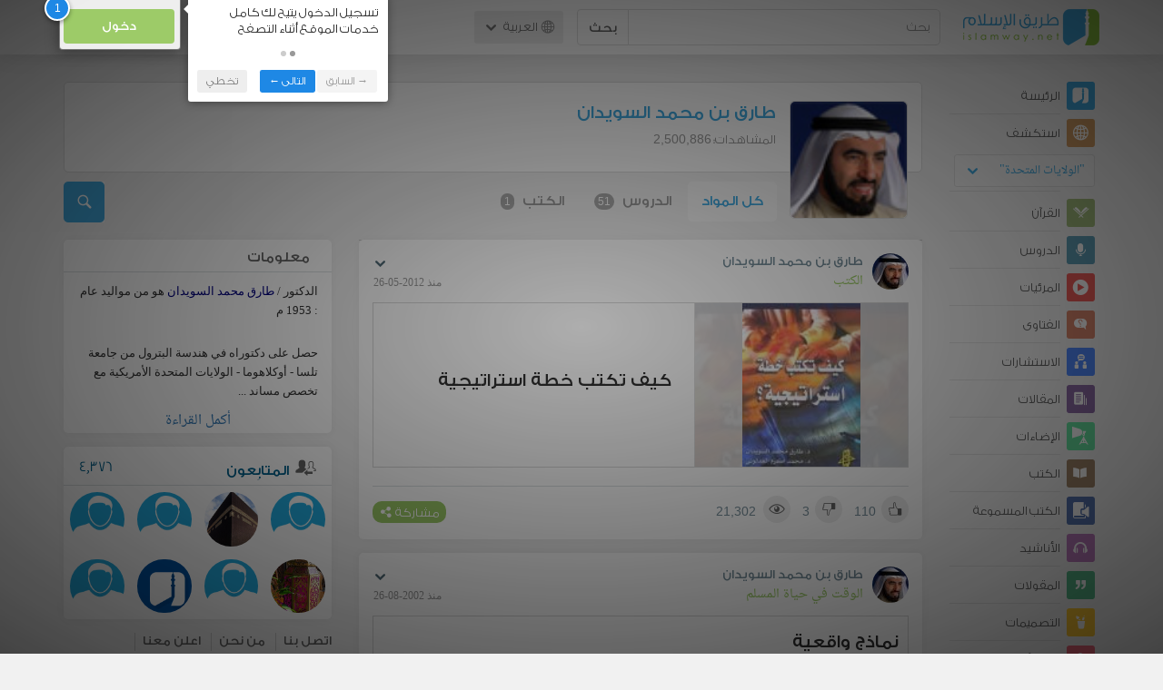

--- FILE ---
content_type: text/html; charset=UTF-8
request_url: https://ar.islamway.net/scholar/69/%D8%B7%D8%A7%D8%B1%D9%82-%D8%A8%D9%86-%D9%85%D8%AD%D9%85%D8%AF-%D8%A7%D9%84%D8%B3%D9%88%D9%8A%D8%AF%D8%A7%D9%86
body_size: 14225
content:
<!DOCTYPE html>
<html lang="ar">
<head>
    <meta charset="utf-8">
    <title>طارق بن محمد السويدان - طريق الإسلام</title>
    <link rel="canonical" href="https://ar.islamway.net/scholar/69/%D8%B7%D8%A7%D8%B1%D9%82-%D8%A8%D9%86-%D9%85%D8%AD%D9%85%D8%AF-%D8%A7%D9%84%D8%B3%D9%88%D9%8A%D8%AF%D8%A7%D9%86"/>
        <meta name="viewport" content="width=device-width, initial-scale=1, maximum-scale=5">
    <link rel="preconnect" href="//static.islamway.net">
    <link rel="preload" href="//static.islamway.net/bundles/islamway/fonts/iw-icons-1.4.woff2" as="font" type="font/woff2" crossorigin>
            <link rel="preload" href="//static.islamway.net/bundles/islamway/fonts/gess-med.woff2" as="font" type="font/woff2" crossorigin>
        <link rel="preload" href="//static.islamway.net/bundles/islamway/fonts/noto-naskh-ar.woff2" as="font" type="font/woff2" crossorigin>
        <link rel="preload" href="//static.islamway.net/bundles/islamway/fonts/gess-light.woff2" as="font" type="font/woff2" crossorigin>
        <meta http-equiv="X-UA-Compatible" content="IE=edge">
    <link rel="icon" type="image/x-icon" href="/favicon.ico"/>
    <meta name="theme-color" content="#3c763d"/>
    
    
    
<script type="application/ld+json">
{
    "@context": "http://schema.org",
    "@type": "WebPage"
}
</script>
            <script>
        window.ga=window.ga||function(){(ga.q=ga.q||[]).push(arguments)};ga.l=+new Date;
        ga('create', 'UA-383411-1', {'cookieDomain': 'none','siteSpeedSampleRate': 20});
        ga('require', 'displayfeatures');
        ga('set', 'anonymizeIp', true);
        ga('send', 'pageview');
        ga('set', 'contentGroup3', 'islamw');
        ga('set', 'contentGroup5', window.matchMedia('(display-mode: standalone)').matches ? 'standalone' : 'browser');
    </script>
    <script async src='https://www.google-analytics.com/analytics.js'></script>

    <link rel="manifest" href="/manifest-ar.json"/>
    <link rel="publisher" href="https://plus.google.com/112852462581299882836/"/>     <link rel="home" href="https://ar.islamway.net/"/>
    <meta name="application-name" content="طريق الإسلام"/>
            <link rel="stylesheet" href="https://static.islamway.net/bundles/islamway/css/bootstrap-3.3.4.min.css">
                    <link rel="stylesheet" href="https://static.islamway.net/bundles/islamway/css/bootstrap-rtl-3.3.4.min.css">
                                            <link rel="stylesheet" href="https://static.islamway.net/assets/1.1.15/css/main_rtl.min.css">
                            <link rel="stylesheet" href="/bundles/islamway/css/ramadan1446.css">
        <style>
    .fatwarequest-user-email { color: #2196f3; }
    .entry-view .book-cover { width: 80%; max-width: 400px !important; }
    .post-details .img-wpr img { width: 100% }
    .entry-view .scholarBottom div.info a { color: #555; font-size: 11pt; }
    .brief-biography { font-size: 9pt; }
    @media (max-width: 480px) {
      .post-details #accordion .panel-body { padding: 15px 3px 3px; }
    }

    #content-wpr .entry-view .breadcrumbs, #content-wpr .collection-wpr .breadcrumbs { display: block; margin: 0; padding: 0 20px 10px; max-width: 100%; overflow: hidden; }
    #content-wpr .breadcrumbs ul { width: 800px; }
    #content-wpr .breadcrumbs li a, .breadcrumbs li span { font: 200 13px GE_SS !important; padding: 0; }
    #content-wpr .breadcrumbs li a span { color: #1e88e5; }
    #content-wpr .breadcrumbs li + li::before { content: ""; padding: 0; }

    #content-header.aggregate-173 .iw-panel {
        position: relative;
        margin-top: 0 !important;
        padding: 70px 30px !important;
        text-align: center;
        background-position: left bottom;
        background-repeat: no-repeat;
        background-size: cover;
        background-image: url(/bundles/islamway/images/ramadan-banner-bg.png);
        background-color: #42a9df;
    }
    
    #content-header.aggregate-178 .iw-panel, 
    #content-header.aggregate-182 .iw-panel, 
    #content-header.aggregate-184 .iw-panel, 
    #content-header.aggregate-186 .iw-panel, 
    #content-header.aggregate-188 .iw-panel,
	#content-header.aggregate-190 .iw-panel {
        position: relative;
        margin-top: 0 !important;
        padding: 70px 30px !important;
        text-align: center;
        background-position: left bottom;
        background-repeat: no-repeat;
        background-size: cover;
        background-color: #42a9df;
    }
    
    #content-header.aggregate-178 .iw-panel {
        background-image: url(/bundles/islamway/images/ramadan-1442-banner-bg-02.jpg);
    }
    
    #content-header.aggregate-182 .iw-panel {
        background-image: url(/bundles/islamway/images/ramadan-1443-banner-bg-02.jpg);
    }
    
    #content-header.aggregate-184 .iw-panel {
        background-image: url(/bundles/islamway/images/Lial-Ashr.png);
    }

    #content-header.aggregate-186 .iw-panel {
        background-image: url(/bundles/islamway/images/ramadan-1444-banner-bg-02.jpg);
    }

    #content-header.aggregate-188 .iw-panel {
        background-image: url(/bundles/islamway/images/ramadan-1445-banner-bg-02.jpg);
    }
	
	#content-header.aggregate-190 .iw-panel {
        background-image: url(/bundles/islamway/images/ramadan-1446-banner-bg-02.jpg);
    }

    #content-header.aggregate-173 h1 span, 
    #content-header.aggregate-178 h1 span, 
    #content-header.aggregate-182 h1 span, 
    #content-header.aggregate-184 h1 span, 
    #content-header.aggregate-186 h1 span, 
    #content-header.aggregate-188 h1 span,
    #content-header.aggregate-190 h1 span {
        display: none;
    }

    #content-header.aggregate-173 h1, 
    #content-header.aggregate-178 h1, 
    #content-header.aggregate-182 h1, 
    #content-header.aggregate-184 h1, 
    #content-header.aggregate-186 h1,
    #content-header.aggregate-188 h1,
    #content-header.aggregate-190 h1 {
        color: #fff !important;
        margin: 0 !important;
    }
    </style>
    <script>var isOldIE = false;</script>
    <!--[if lt IE 9]>
    <script>
        // <![CDATA[
    isOldIE = true;
    document.createElement('header');document.createElement('nav');document.createElement('main');document.createElement('footer');
    // ]]>
    </script>
    <![endif]-->
    <!--[if lte IE 9]>
    <script src="//static.islamway.net/bundles/islamway/js/respond-1.4.2.min.js"></script>
    <![endif]-->
</head>
<body class="rtl hover" itemscope itemtype="http://schema.org/WebPage">
<div class="main-wrapper">
    <header class="nav-onscroll nav-down" itemscope itemtype="http://schema.org/WPHeader">
        <div id="header-top">
            <div id="brand-bar">
                <div class="container">
                    <div class="brand-bar-search">
                        <div class="brand-logo">
                            <a href="/">
                                <img height="40" src="//static.islamway.net/uploads/settings/ar-logo.png" alt="طريق الإسلام">
                            </a>
                        </div>
                        <div id="search-wpr">
                            <a href="#" class="main-menu-trigger"><span class="icon-menu"></span><span class="hint">القائمة الرئيسية</span></a>
                            <form method="get" role="search" action="/search">
                                <div class="input-group">
                                    <label for="srch-term" class="sr-only">بحث</label>
                                    <input type="text" class="form-control" placeholder="بحث"
                                           name="query" id="srch-term" value="">
                                    <div class="input-group-btn">
                                        <button class="btn btn-default" type="submit">بحث</button>
                                    </div>
                                </div>
                            </form>
                        </div>

                        <div class="language-picker dropdown">
                            <a href="#" class="dropdown-toggle" data-toggle="dropdown" aria-expanded="false" role="button">
                                <span class="icon-globe"></span>
                                العربية
                                <span class="arrow-down icon-arrow-down"></span>
                            </a>
                            <ul class="dropdown-menu" role="menu" aria-labelledby="language menu">
                                                                    <li role="presentation">
                                                                                    <span role="menuitem" tabindex="-1" class="ar">العربية</span>
                                                                            </li>
                                                                    <li role="presentation">
                                                                                    <a role="menuitem" tabindex="-1" class="en" href="//en.islamway.net/">English</a>
                                                                            </li>
                                                                    <li role="presentation">
                                                                                    <a role="menuitem" tabindex="-1" class="fr" href="http://fr.islamway.net">français</a>
                                                                            </li>
                                                                    <li role="presentation">
                                                                                    <a role="menuitem" tabindex="-1" class="id" href="http://id.islamway.net">Bahasa Indonesia</a>
                                                                            </li>
                                                                    <li role="presentation">
                                                                                    <a role="menuitem" tabindex="-1" class="tr" href="http://tr.islamway.net">Türkçe</a>
                                                                            </li>
                                                                    <li role="presentation">
                                                                                    <a role="menuitem" tabindex="-1" class="fa" href="http://fa.islamway.net">فارسی</a>
                                                                            </li>
                                                                    <li role="presentation">
                                                                                    <a role="menuitem" tabindex="-1" class="es" href="http://es.islamway.net">español</a>
                                                                            </li>
                                                                    <li role="presentation">
                                                                                    <a role="menuitem" tabindex="-1" class="de" href="http://de.islamway.net">Deutsch</a>
                                                                            </li>
                                                                    <li role="presentation">
                                                                                    <a role="menuitem" tabindex="-1" class="it" href="http://it.islamway.net">italiano</a>
                                                                            </li>
                                                                    <li role="presentation">
                                                                                    <a role="menuitem" tabindex="-1" class="pt" href="http://pt.islamway.net">português</a>
                                                                            </li>
                                                                    <li role="presentation">
                                                                                    <a role="menuitem" tabindex="-1" class="zh" href="http://zh.islamway.net">中文</a>
                                                                            </li>
                                                            </ul>
                        </div>
                    </div>

                    <div class="brand-bar-user" data-intro-id="login" data-position='bottom' data-intro-text="تسجيل الدخول يتيح لك كامل خدمات الموقع أثناء التصفح">
                        <div id="user-menu">
                            <div class="membership-btns align-center col-xs-12">
    <div class="menu-container" >
        <a class="btn bg-green color-white header-btn"  data-toggle="modal" data-url="/login" data-target="#modalBox">دخول</a>
    </div>
    <br>
</div>

                        </div>
                    </div>

                </div>
            </div>
        </div>
    </header>

    <div id="main-wpr" class="container">
        <div class="row">
            <div class="col-lg-2 col-md-3">
                <div id="main-menu" class="inner-menu">
                    <div class="dropdown phone-language-picker">
                        <a href="#" class="dropdown-toggle" data-toggle="dropdown" aria-expanded="false" role="button">
                            <span class="icon-globe"></span>
                            العربية
                            <span class="arrow-down icon-arrow-down"></span>
                        </a>
                        <ul class="dropdown-menu" role="menu" aria-labelledby="language menu">
                                                            <li role="presentation">
                                                                            <span role="menuitem" tabindex="-1" class="ar">العربية</span>
                                                                    </li>
                                                            <li role="presentation">
                                                                            <a role="menuitem" tabindex="-1" class="en" href="//en.islamway.net/">English</a>
                                                                    </li>
                                                            <li role="presentation">
                                                                            <a role="menuitem" tabindex="-1" class="fr" href="http://fr.islamway.net">français</a>
                                                                    </li>
                                                            <li role="presentation">
                                                                            <a role="menuitem" tabindex="-1" class="id" href="http://id.islamway.net">Bahasa Indonesia</a>
                                                                    </li>
                                                            <li role="presentation">
                                                                            <a role="menuitem" tabindex="-1" class="tr" href="http://tr.islamway.net">Türkçe</a>
                                                                    </li>
                                                            <li role="presentation">
                                                                            <a role="menuitem" tabindex="-1" class="fa" href="http://fa.islamway.net">فارسی</a>
                                                                    </li>
                                                            <li role="presentation">
                                                                            <a role="menuitem" tabindex="-1" class="es" href="http://es.islamway.net">español</a>
                                                                    </li>
                                                            <li role="presentation">
                                                                            <a role="menuitem" tabindex="-1" class="de" href="http://de.islamway.net">Deutsch</a>
                                                                    </li>
                                                            <li role="presentation">
                                                                            <a role="menuitem" tabindex="-1" class="it" href="http://it.islamway.net">italiano</a>
                                                                    </li>
                                                            <li role="presentation">
                                                                            <a role="menuitem" tabindex="-1" class="pt" href="http://pt.islamway.net">português</a>
                                                                    </li>
                                                            <li role="presentation">
                                                                            <a role="menuitem" tabindex="-1" class="zh" href="http://zh.islamway.net">中文</a>
                                                                    </li>
                                                    </ul>
                    </div>
                    <ul id="activity-stream-tabs" class="list-inline">
    
    <li >
        <a href="/?tab=m">
            <i class="icon-logo-gray"></i>
            <span>الرئيسة</span>
        </a>
    </li>

        <li class="" data-intro-id="discover" data-position='bottom' data-intro-text="استعرض المواد الأكثر اهتمامًا من زوار دولتك أو الدولة التي تختارها">
        <a href="/?tab=h">
            <i class="icon-globe"></i>
            <span>استكشف</span>
        </a>
        <input type="hidden" id="country-code" name="country-code" value="US">
        <div id="country-selector" class="btn-group" data-id="US">
          <a type="button" class="dropdown-toggle" data-toggle="dropdown" aria-haspopup="true" aria-expanded="false">
              "الولايات المتحدة"
            <span class="arrow-down icon-arrow-down"></span>
          </a>
          <ul class="dropdown-menu">
            <li><a href="#" data-id="SA">السعودية</a></li>
            <li><a href="#" data-id="EG">مصر</a></li>
            <li><a href="#" data-id="DZ">الجزائر</a></li>
            <li><a href="#" data-id="MA">المغرب</a></li>
            <li class="countries-filter-search"><input id="country-filter" type="text" /></li>
            <li class="all-countries"></li>
          </ul>
        </div>
    </li>
</ul>
                    
    
<ul itemscope itemtype="http://schema.org/SiteNavigationElement">
            <li >
            <a itemprop="url" href="/recitations" title="القرآن">
                <i class="icon-recitations"></i>
                <span itemprop="name">القرآن</span>
            </a>
        </li>
            <li >
            <a itemprop="url" href="/lessons" title="الدروس">
                <i class="icon-lessons"></i>
                <span itemprop="name">الدروس</span>
            </a>
        </li>
            <li >
            <a itemprop="url" href="/videos" title="المرئيات">
                <i class="icon-videos"></i>
                <span itemprop="name">المرئيات</span>
            </a>
        </li>
            <li >
            <a itemprop="url" href="/fatawa" title="الفتاوى">
                <i class="icon-fatawa"></i>
                <span itemprop="name">الفتاوى</span>
            </a>
        </li>
            <li >
            <a itemprop="url" href="/counsels" title="الاستشارات">
                <i class="icon-counsels"></i>
                <span itemprop="name">الاستشارات</span>
            </a>
        </li>
            <li >
            <a itemprop="url" href="/articles" title="المقالات">
                <i class="icon-articles"></i>
                <span itemprop="name">المقالات</span>
            </a>
        </li>
            <li >
            <a itemprop="url" href="/spotlights" title="الإضاءات">
                <i class="icon-spotlights"></i>
                <span itemprop="name">الإضاءات</span>
            </a>
        </li>
            <li >
            <a itemprop="url" href="/books" title="الكتب">
                <i class="icon-books"></i>
                <span itemprop="name">الكتب</span>
            </a>
        </li>
            <li >
            <a itemprop="url" href="/audiobooks" title="الكتب المسموعة">
                <i class="icon-audiobooks"></i>
                <span itemprop="name">الكتب المسموعة</span>
            </a>
        </li>
            <li >
            <a itemprop="url" href="/anasheed" title="الأناشيد">
                <i class="icon-anasheed"></i>
                <span itemprop="name">الأناشيد</span>
            </a>
        </li>
            <li >
            <a itemprop="url" href="/quotes" title="المقولات">
                <i class="icon-quotes"></i>
                <span itemprop="name">المقولات</span>
            </a>
        </li>
            <li >
            <a itemprop="url" href="/photos" title="التصميمات">
                <i class="icon-photos"></i>
                <span itemprop="name">التصميمات</span>
            </a>
        </li>
            <li >
            <a itemprop="url" href="https://akhawat.islamway.net/forum/" title="ركن الأخوات">
                <i class="icon-sisters"></i>
                <span itemprop="name">ركن الأخوات</span>
            </a>
        </li>
            <li class="current">
            <a itemprop="url" href="/scholars" title="العلماء والدعاة">
                <i class="icon-scholars"></i>
                <span itemprop="name">العلماء والدعاة</span>
            </a>
        </li>
    </ul>

                    <ul class="about-menu">
                        <li ><a href="/contact-forms/send">
                                <i class="icon-logo-gray icon-gray"></i>
                                <span>اتصل بنا</span>
                            </a></li>
                        <li >
                            <a href="/page/101/%D9%85%D9%86%20%D9%86%D8%AD%D9%86">
                                <i class="icon-logo-gray icon-gray"></i>
                                <span>من نحن</span>
                            </a>
                        </li>
                        <li >
                            <a href="/page/104/%D8%A7%D8%B9%D9%84%D9%86%20%D9%85%D8%B9%D9%86%D8%A7">
                                <i class="icon-logo-gray icon-gray"></i>
                                <span>اعلن معنا</span>
                            </a>
                        </li>
                        <li>
                            <a class="back-to-old" onclick="ga('send', 'event', 'Back-to-old-version', 'https://ar.islamway.net/scholar/69/%D8%B7%D8%A7%D8%B1%D9%82-%D8%A8%D9%86-%D9%85%D8%AD%D9%85%D8%AF-%D8%A7%D9%84%D8%B3%D9%88%D9%8A%D8%AF%D8%A7%D9%86')" href="http://ar.old.islamway.net/scholar/69/%D8%B7%D8%A7%D8%B1%D9%82-%D8%A8%D9%86-%D9%85%D8%AD%D9%85%D8%AF-%D8%A7%D9%84%D8%B3%D9%88%D9%8A%D8%AF%D8%A7%D9%86">
                                <i class="icon-logo-gray icon-gray"></i>
                                <span>الموقع القديم</span>
                            </a>
                        </li>
                    </ul>

                    <div class="about-sec">
                        <span class="copyrights">جميع الحقوق محفوظة 1998 - 2026</span>
                        <div class="side-social-icons">
                            <ul>
                                <li><a target="_blank" rel="noopener noreferrer" href="https://www.facebook.com/ArIslamway" title="Facebook"><span class="icon-facebook-rounded"></span></a></li>
                                <li><a target="_blank" rel="noopener noreferrer" href="https://twitter.com/ArIslamway" title="Twitter"><span class="icon-twitter-rounded"></span></a></li>
                                <li><a target="_blank" rel="noopener noreferrer" href="https://www.pinterest.com/ArIslamway" title="Pinterest"><span class="icon-pinterest-rounded"></span></a></li>
                            </ul>

                        </div>

                        
                    </div>
                </div>
            </div>

            <div class="col-lg-10 col-md-9">

                <a class="starttour" href="javascript:void(0);" style="display: none">مساعدة</a>
                <div class="ads_wrap">
                    <div class="ads-box-200x90 top_ad_small">
                        <div class="adunit" data-adunit="AR_200x90_W_top_allpages" data-dimensions="200x90" data-size-mapping="top-right-ads" itemscope itemtype="http://schema.org/WPAdBlock" style="margin:0 auto 15px auto;"></div>
                    </div>
                    <div class="ads-box-728x90 top_ad_big">
                        <div class="adunit" data-adunit="AR_728x90-320x100_WTM_top_allpages" data-size-mapping="top-left-ads" itemscope itemtype="http://schema.org/WPAdBlock" style=" margin:0 auto 15px auto;"></div>
                    </div>
                </div>
                <main class="row">
                        <div class="col-sm-12">
    <div class="profile_header">
        <div class="profile-header-top">

            <div class="profile-header-thumb">
                <div class="img-wrapper  public-figure-img  has-controls">
                    <div class="profile-header-thumb-img">
                                                    <img id="myProfileImage"
                                 src="/uploads/authors/suwaidan.jpg"
                                 alt="طارق بن محمد السويدان"/>
                                            </div>
                                    </div>
            </div>

            <div class="profile-header-title">
                                <h2 class="profile-title">طارق بن محمد السويدان&nbsp;</h2>

                                    <div class="profile-views">المشاهدات: <span>2,500,886</span>
                    </div>
                            </div>

            <div class="profile-header-action">
                <ul class="inline-list">
                    
                    
                </ul>

            </div>

        </div>


        <div class="profile-header-mob-nav">
            <ul>
                                                                <li><a href="/scholar/69/profile">البيانات الشخصية</a></li>
                <li>
                    <a href="/social/user-followers/69#followers">المتابِعون<span
                                class="badge">4,376</span></a></li>
                                
                

            </ul>
        </div>

                                <div class="nav-search">
                <div id="sb-search" class="sb-search  open-mobile">
                    <form action="/search">
                                                <input type="hidden" name="author" value="طارق بن محمد السويدان">
                        <input class="sb-search-input" placeholder="ابحث في مواد طارق بن محمد السويدان" type="text"
                               value="" name="query" id="search">
                        <button type="submit" class="sb-search-submit"></button>
                        <span id="sb-icon-search" class="sb-icon-search"></span>
                    </form>
                </div>
            </div>
            <div class="clearfix"></div>
                        <div class="profile-header-bottom ">
                <a class="profile-nav-trig profile-nav1-trig">كل المواد
                    <span class="arrow-down icon-arrow-down"></span></a>

                <ul class="profile-nav" >
                    
                                                            
                                                                        <li class="open">
                                <a href="/scholar/69/%D8%B7%D8%A7%D8%B1%D9%82-%D8%A8%D9%86-%D9%85%D8%AD%D9%85%D8%AF-%D8%A7%D9%84%D8%B3%D9%88%D9%8A%D8%AF%D8%A7%D9%86">كل المواد</a>
                            </li>
                                                                                                                    <li class="">
                                <a href="/lessons/scholar/69">الدروس
                                    <span class="badge">51</span>
                                </a>
                            </li>
                                                                                                <li class="">
                                <a href="/books/scholar/69">الكتب
                                    <span class="badge">1</span>
                                </a>
                            </li>
                                                                                                                                            </ul>

                                                                                        
            </div>
            </div>
</div>

<div class="clear"></div>

                                                            <div id="content-wpr" class="col-lg-8">

                                                
                        
                                                
                        
                                <div class="row list-wpr">
        <div class="modal fade" id="share-dialog" tabindex="-1" role="dialog" aria-labelledby="share-dialog-title" aria-hidden="true">
  <div class="modal-dialog">
    <div class="modal-content">
      <div class="modal-header">
        <button type="button" class="close" data-dismiss="modal" aria-label="Close"><span aria-hidden="true">&times;</span></button>
        <h4 class="modal-title" id="share-dialog-title">مشاركة</h4>
      </div>
      <div class="modal-body">
        <textarea id="sharing-text" rows="5" style="width:100%"></textarea>
        <input type="hidden" id="shared-entry" value="" />
      </div>
      <div class="modal-footer" style="margin:10px 20px;">
        <div class="pull-right">
          <ul id="micropost-audience-dropdown" style="margin-top: 16px; margin-bottom: 0;">
            <input type="hidden" id="micropost-audience" value="1">
            <li class="dropdown" style="line-height: 20px;">
              <a href="#" class="dropdown-toggle" data-toggle="dropdown">الجميع <b class="caret"></b></a>
              <ul class="dropdown-menu">
                <li><a href="#" audience="1">الجميع</a></li>
                <li><a href="#" audience="2">متابعي المتابِعين</a></li>
                <li><a href="#" audience="4">المتابِعون</a></li>
                <li><a href="#" audience="8">أنا فقط</a></li>
              </ul>
            </li>
          </ul>
        </div>

        <button type="button" class="btn btn-default" data-dismiss="modal">إلغاء الأمر</button>
        <button type="button" id="share-btn" class="btn btn-primary">مشاركة</button>
      </div>
    </div>
  </div>
</div>
<div class="modal fade" id="reporting-dialog" tabindex="-1" role="dialog" aria-labelledby="reporting-micropost" aria-hidden="true">
  <div class="modal-dialog">
    <div class="modal-content">
      <div class="modal-header">
        <button type="button" class="close" data-dismiss="modal" aria-label="Close"><span aria-hidden="true">&times;</span></button>
        <h4 class="modal-title" id="reporting-micropost">الإبلاغ عن المادة</h4>
      </div>
      <div class="modal-body">
        <textarea id="reporting-text" rows="5" style="width:100%"></textarea>
        <input type="hidden" id="reported-entry" value="" />
      </div>
      <div class="modal-footer" style="margin:10px 20px;">
        <button type="button" class="btn btn-default" data-dismiss="modal">إلغاء الأمر</button>
        <button type="button" id="reporting-btn" class="btn btn-primary">إرسال</button>
      </div>
    </div>
  </div>
</div>
  <div class="modal fade" id="edit-blog-dialog" tabindex="-1" role="dialog" aria-labelledby="edit-micropost" aria-hidden="true">
    <div class="modal-dialog">
      <div class="modal-content">
        <div class="modal-header">
          <button type="button" class="close" data-dismiss="modal" aria-label="Close"><span aria-hidden="true">&times;</span></button>
          <h4 class="modal-title" id="edit-micropost">تعديل تدوينة</h4>
        </div>
        <div class="modal-body">
          <textarea id="edit-blog-text" rows="5" style="width:100%"></textarea>
          <input type="hidden" id="blog-entry-to-edit" value="" />
        </div>
        <div class="modal-footer" style="margin:10px 20px;">
          <button type="button" class="btn btn-default" data-dismiss="modal">إلغاء الأمر</button>
          <button type="button" id="btn-edit-blog" class="btn btn-primary">تعديل</button>
        </div>
      </div>
    </div>
  </div>
<!-- --------------------------------------------- -->
<div class="col-sm-12">
    
    <a id="page-1" class="page-anchor"></a>
        <div class="iw-panel" id="" data-position='left' data-intro="تفاصيل أكثر لاستعراض المادة من الصفحات الرئيسية، كما يمكنك مشاركة المادة على عدة وسائل اجتماعية">
      
    <div class="list-item entry" data-id="170235" data-rank="2012-05-26 00:00:00">

        


                                        <div class="media">
        <div class="media-left">
                            <a href="/scholar/69/%D8%B7%D8%A7%D8%B1%D9%82-%D8%A8%D9%86-%D9%85%D8%AD%D9%85%D8%AF-%D8%A7%D9%84%D8%B3%D9%88%D9%8A%D8%AF%D8%A7%D9%86">
                    <img class="media-object avatar veiled" src="//static.islamway.net/uploads/authors/_40x40/no-photo.png" data-src="//static.islamway.net/uploads/authors/_40x40/suwaidan.jpg" alt="طارق بن محمد السويدان">
                </a>
                    </div>
        <div class="media-body">
            <div class="media-action-menu">                     
    <div class="entry-menu dropdown">
        <button class="dropdown-toggle" type="button" id="entryMenu_170235" data-toggle="dropdown" aria-label="خيارات المادة" aria-expanded="true"><span class="arrow-down icon-arrow-down"></span></button>
        <ul class="dropdown-menu dropdown-menu-left" role="menu" aria-labelledby="entryMenu_170235">

                            <li role="presentation"><a role="menuitem" tabindex="-1" href="#" class="act bookmark"><i class="icon-bookmark"></i> <span>حفظ</span></a></li>
                <li role="presentation"><a role="menuitem" tabindex="-1" href="#" class="act favourite"><i class="icon-favourite"></i> <span>أضف إلى المفضلة</span></a></li>
            
            
                    </ul>
    </div>
 </div>
                            <h3 class="media-heading user-name"><a href="/scholar/69/%D8%B7%D8%A7%D8%B1%D9%82-%D8%A8%D9%86-%D9%85%D8%AD%D9%85%D8%AF-%D8%A7%D9%84%D8%B3%D9%88%D9%8A%D8%AF%D8%A7%D9%86">طارق بن محمد السويدان</a></h3>
            
            <div style="font-size:114%">
                                    <a href="/books" class="section">الكتب</a>
                                <span class="time"> منذ 2012-05-26</span>
            </div>
        </div>
    </div>

    <div class="fragment-wpr">
        <div class="fragment-inner">
                        <div class="side-book-wrap">

    <div class="side-book-thumb">
    <a href="/book/4605/%D9%83%D9%8A%D9%81-%D8%AA%D9%83%D8%AA%D8%A8-%D8%AE%D8%B7%D8%A9-%D8%A7%D8%B3%D8%AA%D8%B1%D8%A7%D8%AA%D9%8A%D8%AC%D9%8A%D8%A9" style="background-image: url('https://books.islamway.net/1/69/72121-100.jpg')">
      <img class="veiled" src="//static.islamway.net/bundles/islamway/images/generic-cover.jpg" data-src="https://books.islamway.net/1/69/72121-100.jpg" alt="كيف تكتب خطة استراتيجية" />
    </a>
  </div>
    <div class="side-book-disc">
    <h2 class="book-title">
      <a href="/book/4605/%D9%83%D9%8A%D9%81-%D8%AA%D9%83%D8%AA%D8%A8-%D8%AE%D8%B7%D8%A9-%D8%A7%D8%B3%D8%AA%D8%B1%D8%A7%D8%AA%D9%8A%D8%AC%D9%8A%D8%A9">
        كيف تكتب خطة استراتيجية
      </a>
    </h2>

      </div>
</div>
        </div>
        <div class="entry-footer">
                                        

            <div class="entry-ctrls">
                <div class="entry-ctrls-views">
                    <div>
                        <a class="act icon-like"></a>
                        <span class="up-votes">110</span>
                    </div>
                                        <div>
                        <a class="act icon-dislike"></a>
                        <span class="down-votes">3</span>
                    </div>
                                        <div>
                        <span class="icon-views"></span>
                        <span class="views-count">21,302</span>
                    </div>
                </div>

                <div class="share-wpr">
                    <a class="share-ctr act">
                        <span>مشاركة</span>
                        <i class="icon-share"></i>
                    </a>
                    <div class="sharing-icons horizontal" data-url="http://iswy.co/e567r" data-title="كيف تكتب خطة استراتيجية - طارق بن محمد السويدان"></div>
                </div>
            </div>
        </div>
    </div>

                </div>
    </div>

          <div class="iw-panel" >
      
    <div class="list-item collection" data-id="36966" data-rank="2002-08-26 00:00:00">

        


                                        <div class="media">
        <div class="media-left">
                            <a href="/scholar/69/%D8%B7%D8%A7%D8%B1%D9%82-%D8%A8%D9%86-%D9%85%D8%AD%D9%85%D8%AF-%D8%A7%D9%84%D8%B3%D9%88%D9%8A%D8%AF%D8%A7%D9%86">
                    <img class="media-object avatar veiled" src="//static.islamway.net/uploads/authors/_40x40/no-photo.png" data-src="//static.islamway.net/uploads/authors/_40x40/suwaidan.jpg" alt="طارق بن محمد السويدان">
                </a>
                    </div>
        <div class="media-body">
            <div class="media-action-menu">                     
    <div class="entry-menu dropdown">
        <button class="dropdown-toggle" type="button" id="entryMenu_36966" data-toggle="dropdown" aria-label="خيارات المادة" aria-expanded="true"><span class="arrow-down icon-arrow-down"></span></button>
        <ul class="dropdown-menu dropdown-menu-left" role="menu" aria-labelledby="entryMenu_36966">

                            <li role="presentation"><a role="menuitem" tabindex="-1" href="#" class="act bookmark"><i class="icon-bookmark"></i> <span>حفظ</span></a></li>
                <li role="presentation"><a role="menuitem" tabindex="-1" href="#" class="act favourite"><i class="icon-favourite"></i> <span>أضف إلى المفضلة</span></a></li>
            
            
                    </ul>
    </div>
 </div>
                            <h3 class="media-heading user-name"><a href="/scholar/69/%D8%B7%D8%A7%D8%B1%D9%82-%D8%A8%D9%86-%D9%85%D8%AD%D9%85%D8%AF-%D8%A7%D9%84%D8%B3%D9%88%D9%8A%D8%AF%D8%A7%D9%86">طارق بن محمد السويدان</a></h3>
            
            <div style="font-size:114%">
                                                        <a href="/collection/2210/%D8%A7%D9%84%D9%88%D9%82%D8%AA-%D9%81%D9%8A-%D8%AD%D9%8A%D8%A7%D8%A9-%D8%A7%D9%84%D9%85%D8%B3%D9%84%D9%85" class="section">الوقت في حياة المسلم </a>
                                <span class="time"> منذ 2002-08-26</span>
            </div>
        </div>
    </div>

    <div class="fragment-wpr">
        <div class="fragment-inner">
                        
                
<h2 class="lesson-title">
    <a href="/lesson/14279/%D9%86%D9%85%D8%A7%D8%B0%D8%AC-%D9%88%D8%A7%D9%82%D8%B9%D9%8A%D8%A9">
        نماذج واقعية
    </a>
</h2>

    <p class="html"><ul>
<li>نماذج في علو الهمة و المحافظة على الوقت .</li>

<li>معرفة السلف بترتيب الأولويات</li>
</ul></p>

        
<div class="mp3-player clearfix" data-id="36966" data-media="https://media.islamway.net/lessons/tarek/50-WaQt/2.mp3">
  <img class="pull-left" src="//static.islamway.net/bundles/islamway/images/aud-ph1.png" alt="Audio player placeholder">
  <img class="pull-right" src="//static.islamway.net/bundles/islamway/images/aud-ph2.png" alt="Audio player placeholder">
</div>


        </div>
        <div class="entry-footer">
                                        

            <div class="entry-ctrls">
                <div class="entry-ctrls-views">
                    <div>
                        <a class="act icon-like"></a>
                        <span class="up-votes">129</span>
                    </div>
                                        <div>
                        <a class="act icon-dislike"></a>
                        <span class="down-votes">11</span>
                    </div>
                                        <div>
                        <span class="icon-views"></span>
                        <span class="views-count">61,638</span>
                    </div>
                </div>

                <div class="share-wpr">
                    <a class="share-ctr act">
                        <span>مشاركة</span>
                        <i class="icon-share"></i>
                    </a>
                    <div class="sharing-icons horizontal" data-url="http://iswy.co/e1436" data-title="نماذج واقعية - طارق بن محمد السويدان"></div>
                </div>
            </div>
        </div>
    </div>

            <div class="collection-items" data-height="120" data-height-expanded="260">
            <ul class="list-group" data-cid="2210">
                                    <li class="row collection-item" data-id="36965" data-view-order="1">
                                                <div class="col-xs-9">
                            <h4><a href="/lesson/14278/%D9%83%D9%8A%D9%81-%D8%AA%D8%B1%D8%AA%D8%A8-%D9%88%D9%82%D8%AA%D9%83?__ref=cil">كيف ترتب وقتك ؟</a></h4>
                        </div>
                                                                                <div class="col-xs-3 playtime-action">
                                <span> 1:33:55 </span>
                                <button type="button" aria-label="Play"><i class="icon-play"></i></button>
                            </div>
                                            </li>
                                    <li class="row collection-item" data-id="36966" data-view-order="2">
                                                <div class="col-xs-9">
                            <h4><a href="/lesson/14279/%D9%86%D9%85%D8%A7%D8%B0%D8%AC-%D9%88%D8%A7%D9%82%D8%B9%D9%8A%D8%A9?__ref=cil">نماذج واقعية</a></h4>
                        </div>
                                                                                <div class="col-xs-3 playtime-action">
                                <span> 1:23:16 </span>
                                <button type="button" aria-label="Play"><i class="icon-play"></i></button>
                            </div>
                                            </li>
                            </ul>
        </div>
        <a class="collection-show-items">رؤية الكل</a>
    </div>
    </div>

          <div class="iw-panel" >
      
    <div class="list-item collection" data-id="36892" data-rank="2002-08-24 00:00:00">

        


                                        <div class="media">
        <div class="media-left">
                            <a href="/scholar/69/%D8%B7%D8%A7%D8%B1%D9%82-%D8%A8%D9%86-%D9%85%D8%AD%D9%85%D8%AF-%D8%A7%D9%84%D8%B3%D9%88%D9%8A%D8%AF%D8%A7%D9%86">
                    <img class="media-object avatar veiled" src="//static.islamway.net/uploads/authors/_40x40/no-photo.png" data-src="//static.islamway.net/uploads/authors/_40x40/suwaidan.jpg" alt="طارق بن محمد السويدان">
                </a>
                    </div>
        <div class="media-body">
            <div class="media-action-menu">                     
    <div class="entry-menu dropdown">
        <button class="dropdown-toggle" type="button" id="entryMenu_36892" data-toggle="dropdown" aria-label="خيارات المادة" aria-expanded="true"><span class="arrow-down icon-arrow-down"></span></button>
        <ul class="dropdown-menu dropdown-menu-left" role="menu" aria-labelledby="entryMenu_36892">

                            <li role="presentation"><a role="menuitem" tabindex="-1" href="#" class="act bookmark"><i class="icon-bookmark"></i> <span>حفظ</span></a></li>
                <li role="presentation"><a role="menuitem" tabindex="-1" href="#" class="act favourite"><i class="icon-favourite"></i> <span>أضف إلى المفضلة</span></a></li>
            
            
                    </ul>
    </div>
 </div>
                            <h3 class="media-heading user-name"><a href="/scholar/69/%D8%B7%D8%A7%D8%B1%D9%82-%D8%A8%D9%86-%D9%85%D8%AD%D9%85%D8%AF-%D8%A7%D9%84%D8%B3%D9%88%D9%8A%D8%AF%D8%A7%D9%86">طارق بن محمد السويدان</a></h3>
            
            <div style="font-size:114%">
                                                        <a href="/collection/2204/%D8%B1%D8%AA%D8%A8-%D8%AD%D9%8A%D8%A7%D8%AA%D9%83" class="section">رتب حياتك </a>
                                <span class="time"> منذ 2002-08-24</span>
            </div>
        </div>
    </div>

    <div class="fragment-wpr">
        <div class="fragment-inner">
                        
                
<h2 class="lesson-title">
    <a href="/lesson/14093/%D8%B9%D9%86%D8%AF%D9%85%D8%A7-%D9%8A%D8%AA%D8%B1%D8%AC%D9%84-%D8%A7%D9%84%D9%81%D8%A7%D8%B1%D8%B3-%D8%A3%D8%AF%D9%88%D8%A7%D8%B1%D9%8A-%D9%81%D9%8A-%D8%A7%D9%84%D8%AD%D9%8A%D8%A7%D8%A9">
        عندما يترجل الفارس- أدواري في الحياة
    </a>
</h2>


        
<div class="mp3-player clearfix" data-id="36892" data-media="https://media.islamway.net/lessons/tarek/sorTyourlife/3.mp3">
  <img class="pull-left" src="//static.islamway.net/bundles/islamway/images/aud-ph1.png" alt="Audio player placeholder">
  <img class="pull-right" src="//static.islamway.net/bundles/islamway/images/aud-ph2.png" alt="Audio player placeholder">
</div>


        </div>
        <div class="entry-footer">
                                        

            <div class="entry-ctrls">
                <div class="entry-ctrls-views">
                    <div>
                        <a class="act icon-like"></a>
                        <span class="up-votes">82</span>
                    </div>
                                        <div>
                        <a class="act icon-dislike"></a>
                        <span class="down-votes">8</span>
                    </div>
                                        <div>
                        <span class="icon-views"></span>
                        <span class="views-count">56,594</span>
                    </div>
                </div>

                <div class="share-wpr">
                    <a class="share-ctr act">
                        <span>مشاركة</span>
                        <i class="icon-share"></i>
                    </a>
                    <div class="sharing-icons horizontal" data-url="http://iswy.co/e140s" data-title="عندما يترجل الفارس- أدواري في الحياة - طارق بن محمد السويدان"></div>
                </div>
            </div>
        </div>
    </div>

            <div class="collection-items" data-height="120" data-height-expanded="260">
            <ul class="list-group" data-cid="2204">
                                    <li class="row collection-item" data-id="36890" data-view-order="1">
                                                <div class="col-xs-9">
                            <h4><a href="/lesson/14091/%D8%A7%D9%84%D9%82%D8%AF%D8%B1%D8%A7%D8%AA-%D9%88%D8%A7%D9%84%D8%A5%D9%85%D9%83%D8%A7%D9%86%D8%A7%D8%AA-%D8%A7%D9%84%D8%AA%D9%8A-%D8%A3%D8%AD%D8%AA%D8%A7%D8%AC%D9%87%D8%A7?__ref=cil">القدرات والإمكانات التي أحتاجها</a></h4>
                        </div>
                                                                                <div class="col-xs-3 playtime-action">
                                <span> 51:41 </span>
                                <button type="button" aria-label="Play"><i class="icon-play"></i></button>
                            </div>
                                            </li>
                                    <li class="row collection-item" data-id="36891" data-view-order="2">
                                                <div class="col-xs-9">
                            <h4><a href="/lesson/14092/%D9%83%D9%8A%D9%81-%D8%A3%D9%86%D9%85%D9%8A-%D9%85%D8%B3%D8%AA%D9%88%D8%A7%D9%8A-%D9%81%D9%8A-%D8%A7%D9%84%D9%85%D8%AC%D8%A7%D9%84%D8%A7%D8%AA-%D8%A7%D9%84%D8%AA%D9%8A-%D8%A3%D8%B1%D9%8A%D8%AF?__ref=cil">كيف أنمي مستواي في المجالات التي أريد ؟</a></h4>
                        </div>
                                                                                <div class="col-xs-3 playtime-action">
                                <span> 1:05:13 </span>
                                <button type="button" aria-label="Play"><i class="icon-play"></i></button>
                            </div>
                                            </li>
                                    <li class="row collection-item" data-id="36892" data-view-order="3">
                                                <div class="col-xs-9">
                            <h4><a href="/lesson/14093/%D8%B9%D9%86%D8%AF%D9%85%D8%A7-%D9%8A%D8%AA%D8%B1%D8%AC%D9%84-%D8%A7%D9%84%D9%81%D8%A7%D8%B1%D8%B3-%D8%A3%D8%AF%D9%88%D8%A7%D8%B1%D9%8A-%D9%81%D9%8A-%D8%A7%D9%84%D8%AD%D9%8A%D8%A7%D8%A9?__ref=cil">عندما يترجل الفارس- أدواري في الحياة</a></h4>
                        </div>
                                                                                <div class="col-xs-3 playtime-action">
                                <span> 51:34 </span>
                                <button type="button" aria-label="Play"><i class="icon-play"></i></button>
                            </div>
                                            </li>
                            </ul>
        </div>
        <a class="collection-show-items">رؤية الكل</a>
    </div>
    </div>

          <div class="iw-panel" >
      
    <div class="list-item collection" data-id="36940" data-rank="2002-08-24 00:00:00">

        


                                        <div class="media">
        <div class="media-left">
                            <a href="/scholar/69/%D8%B7%D8%A7%D8%B1%D9%82-%D8%A8%D9%86-%D9%85%D8%AD%D9%85%D8%AF-%D8%A7%D9%84%D8%B3%D9%88%D9%8A%D8%AF%D8%A7%D9%86">
                    <img class="media-object avatar veiled" src="//static.islamway.net/uploads/authors/_40x40/no-photo.png" data-src="//static.islamway.net/uploads/authors/_40x40/suwaidan.jpg" alt="طارق بن محمد السويدان">
                </a>
                    </div>
        <div class="media-body">
            <div class="media-action-menu">                     
    <div class="entry-menu dropdown">
        <button class="dropdown-toggle" type="button" id="entryMenu_36940" data-toggle="dropdown" aria-label="خيارات المادة" aria-expanded="true"><span class="arrow-down icon-arrow-down"></span></button>
        <ul class="dropdown-menu dropdown-menu-left" role="menu" aria-labelledby="entryMenu_36940">

                            <li role="presentation"><a role="menuitem" tabindex="-1" href="#" class="act bookmark"><i class="icon-bookmark"></i> <span>حفظ</span></a></li>
                <li role="presentation"><a role="menuitem" tabindex="-1" href="#" class="act favourite"><i class="icon-favourite"></i> <span>أضف إلى المفضلة</span></a></li>
            
            
                    </ul>
    </div>
 </div>
                            <h3 class="media-heading user-name"><a href="/scholar/69/%D8%B7%D8%A7%D8%B1%D9%82-%D8%A8%D9%86-%D9%85%D8%AD%D9%85%D8%AF-%D8%A7%D9%84%D8%B3%D9%88%D9%8A%D8%AF%D8%A7%D9%86">طارق بن محمد السويدان</a></h3>
            
            <div style="font-size:114%">
                                                        <a href="/collection/2208/%D8%AA%D8%A7%D8%B1%D9%8A%D8%AE-%D8%A7%D9%84%D9%82%D8%AF%D8%B3-%D9%88%D9%81%D9%84%D8%B3%D8%B7%D9%8A%D9%86" class="section">تاريخ القدس وفلسطين </a>
                                <span class="time"> منذ 2002-08-24</span>
            </div>
        </div>
    </div>

    <div class="fragment-wpr">
        <div class="fragment-inner">
                        
                
<h2 class="lesson-title">
    <a href="/lesson/14141/%D8%A7%D8%B9%D8%B1%D9%81-%D8%B9%D8%AF%D9%88%D9%83-%D8%B9%D9%82%D9%8A%D8%AF%D8%A9-%D8%A7%D9%84%D9%8A%D9%87%D9%88%D8%AF-%D9%88%D8%B4%D8%B1%D9%8A%D8%B9%D8%AA%D9%87%D9%85-%D8%AA%D8%B6%D8%A7%D9%85%D9%86%D9%87%D9%85-%D8%A7%D9%84%D8%B3%D9%8A%D8%A7%D8%B3%D9%8A">
        اعرف عدوك - عقيدة اليهود وشريعتهم - تضامنهم السياسي
    </a>
</h2>


        
<div class="mp3-player clearfix" data-id="36940" data-media="https://media.islamway.net/lessons/tarek/historyofQuds/12.mp3">
  <img class="pull-left" src="//static.islamway.net/bundles/islamway/images/aud-ph1.png" alt="Audio player placeholder">
  <img class="pull-right" src="//static.islamway.net/bundles/islamway/images/aud-ph2.png" alt="Audio player placeholder">
</div>


        </div>
        <div class="entry-footer">
                                        

            <div class="entry-ctrls">
                <div class="entry-ctrls-views">
                    <div>
                        <a class="act icon-like"></a>
                        <span class="up-votes">136</span>
                    </div>
                                        <div>
                        <a class="act icon-dislike"></a>
                        <span class="down-votes">19</span>
                    </div>
                                        <div>
                        <span class="icon-views"></span>
                        <span class="views-count">80,981</span>
                    </div>
                </div>

                <div class="share-wpr">
                    <a class="share-ctr act">
                        <span>مشاركة</span>
                        <i class="icon-share"></i>
                    </a>
                    <div class="sharing-icons horizontal" data-url="http://iswy.co/e142c" data-title="اعرف عدوك - عقيدة اليهود وشريعتهم - تضامنهم السياسي - طارق بن محمد السويدان"></div>
                </div>
            </div>
        </div>
    </div>

            <div class="collection-items" data-height="120" data-height-expanded="260">
            <ul class="list-group" data-cid="2208">
                                    <li class="row collection-item" data-id="36938" data-view-order="10">
                                                <div class="col-xs-12">
                            <h4><a href="/lesson/14139/%D8%A7%D8%AC%D8%AA%D9%8A%D8%A7%D8%AD-%D9%84%D8%A8%D9%86%D8%A7%D9%86-%D9%88%D9%85%D8%AC%D8%A7%D8%B2%D8%B1-%D8%B5%D8%A8%D8%B1%D8%A7-%D9%88%D8%B4%D8%A7%D8%AA%D9%8A%D9%84%D8%A7-%D9%85%D8%A4%D8%AA%D9%85%D8%B1-%D9%85%D8%AF%D8%B1%D9%8A%D8%AF?__ref=cil">اجتياح لبنان ومجازر صبرا وشاتيلا - مؤتمر مدريد</a></h4>
                        </div>
                                            </li>
                                    <li class="row collection-item" data-id="36939" data-view-order="11">
                                                <div class="col-xs-12">
                            <h4><a href="/lesson/14140/%D9%82%D9%8A%D8%A7%D9%85-%D8%A7%D9%84%D8%B3%D9%84%D8%B7%D8%A9-%D8%A7%D9%84%D9%81%D9%84%D8%B3%D8%B7%D9%8A%D9%86%D9%8A%D8%A9-%D8%AA%D8%AF%D9%86%D9%8A%D8%B3-%D8%B4%D8%A7%D8%B1%D9%88%D9%86-%D9%84%D9%84%D8%A3%D9%82%D8%B5%D9%89?__ref=cil">قيام السلطة الفلسطينية - تدنيس شارون للأقصى</a></h4>
                        </div>
                                            </li>
                                    <li class="row collection-item" data-id="36940" data-view-order="12">
                                                <div class="col-xs-9">
                            <h4><a href="/lesson/14141/%D8%A7%D8%B9%D8%B1%D9%81-%D8%B9%D8%AF%D9%88%D9%83-%D8%B9%D9%82%D9%8A%D8%AF%D8%A9-%D8%A7%D9%84%D9%8A%D9%87%D9%88%D8%AF-%D9%88%D8%B4%D8%B1%D9%8A%D8%B9%D8%AA%D9%87%D9%85-%D8%AA%D8%B6%D8%A7%D9%85%D9%86%D9%87%D9%85-%D8%A7%D9%84%D8%B3%D9%8A%D8%A7%D8%B3%D9%8A?__ref=cil">اعرف عدوك - عقيدة اليهود وشريعتهم - تضامنهم السياسي</a></h4>
                        </div>
                                                                                <div class="col-xs-3 playtime-action">
                                <span> 1:21:22 </span>
                                <button type="button" aria-label="Play"><i class="icon-play"></i></button>
                            </div>
                                            </li>
                            </ul>
        </div>
        <a class="collection-show-items">رؤية الكل</a>
    </div>
    </div>

          <div class="iw-panel" >
      
    <div class="list-item collection" data-id="35032" data-rank="2002-06-07 00:00:00">

        


                                        <div class="media">
        <div class="media-left">
                            <a href="/scholar/69/%D8%B7%D8%A7%D8%B1%D9%82-%D8%A8%D9%86-%D9%85%D8%AD%D9%85%D8%AF-%D8%A7%D9%84%D8%B3%D9%88%D9%8A%D8%AF%D8%A7%D9%86">
                    <img class="media-object avatar veiled" src="//static.islamway.net/uploads/authors/_40x40/no-photo.png" data-src="//static.islamway.net/uploads/authors/_40x40/suwaidan.jpg" alt="طارق بن محمد السويدان">
                </a>
                    </div>
        <div class="media-body">
            <div class="media-action-menu">                     
    <div class="entry-menu dropdown">
        <button class="dropdown-toggle" type="button" id="entryMenu_35032" data-toggle="dropdown" aria-label="خيارات المادة" aria-expanded="true"><span class="arrow-down icon-arrow-down"></span></button>
        <ul class="dropdown-menu dropdown-menu-left" role="menu" aria-labelledby="entryMenu_35032">

                            <li role="presentation"><a role="menuitem" tabindex="-1" href="#" class="act bookmark"><i class="icon-bookmark"></i> <span>حفظ</span></a></li>
                <li role="presentation"><a role="menuitem" tabindex="-1" href="#" class="act favourite"><i class="icon-favourite"></i> <span>أضف إلى المفضلة</span></a></li>
            
            
                    </ul>
    </div>
 </div>
                            <h3 class="media-heading user-name"><a href="/scholar/69/%D8%B7%D8%A7%D8%B1%D9%82-%D8%A8%D9%86-%D9%85%D8%AD%D9%85%D8%AF-%D8%A7%D9%84%D8%B3%D9%88%D9%8A%D8%AF%D8%A7%D9%86">طارق بن محمد السويدان</a></h3>
            
            <div style="font-size:114%">
                                                        <a href="/collection/2116/%D8%AC%D8%AF%D8%AF-%D8%A5%D9%8A%D9%85%D8%A7%D9%86%D9%83" class="section">جدد إيمانك </a>
                                <span class="time"> منذ 2002-06-07</span>
            </div>
        </div>
    </div>

    <div class="fragment-wpr">
        <div class="fragment-inner">
                        
                
<h2 class="lesson-title">
    <a href="/lesson/11958/%D8%A7%D9%84%D8%AF%D8%B9%D8%A7%D8%A1-%D8%A2%D8%AF%D8%A7%D8%A8%D9%87-%D9%88-%D8%A2%D8%AB%D8%A7%D8%B1%D9%87">
        الدعاء .. آدابه و آثاره
    </a>
</h2>


        
<div class="mp3-player clearfix" data-id="35032" data-media="https://media.islamway.net/lessons/tarek/082jadded_eemanak/8.mp3">
  <img class="pull-left" src="//static.islamway.net/bundles/islamway/images/aud-ph1.png" alt="Audio player placeholder">
  <img class="pull-right" src="//static.islamway.net/bundles/islamway/images/aud-ph2.png" alt="Audio player placeholder">
</div>


        </div>
        <div class="entry-footer">
                                        

            <div class="entry-ctrls">
                <div class="entry-ctrls-views">
                    <div>
                        <a class="act icon-like"></a>
                        <span class="up-votes">36</span>
                    </div>
                                        <div>
                        <a class="act icon-dislike"></a>
                        <span class="down-votes">4</span>
                    </div>
                                        <div>
                        <span class="icon-views"></span>
                        <span class="views-count">33,144</span>
                    </div>
                </div>

                <div class="share-wpr">
                    <a class="share-ctr act">
                        <span>مشاركة</span>
                        <i class="icon-share"></i>
                    </a>
                    <div class="sharing-icons horizontal" data-url="http://iswy.co/e126o" data-title="الدعاء .. آدابه و آثاره - طارق بن محمد السويدان"></div>
                </div>
            </div>
        </div>
    </div>

            <div class="collection-items" data-height="120" data-height-expanded="260">
            <ul class="list-group" data-cid="2116">
                                    <li class="row collection-item" data-id="35030" data-view-order="6">
                                                <div class="col-xs-9">
                            <h4><a href="/lesson/11956/%D8%A7%D9%84%D8%AA%D9%88%D9%83%D9%84-%D9%81%D8%A7%D8%A6%D8%AF%D8%AA%D9%87-%D9%88%D9%86%D9%85%D8%A7%D8%B0%D8%AC-%D8%A7%D9%84%D8%AA%D9%88%D9%83%D9%84-%D8%A7%D9%84%D8%B5%D8%AD%D9%8A%D8%AD?__ref=cil">التوكل .. فائدته ونماذج التوكل الصحيح</a></h4>
                        </div>
                                                                                <div class="col-xs-3 playtime-action">
                                <span> 1:24:55 </span>
                                <button type="button" aria-label="Play"><i class="icon-play"></i></button>
                            </div>
                                            </li>
                                    <li class="row collection-item" data-id="35031" data-view-order="7">
                                                <div class="col-xs-9">
                            <h4><a href="/lesson/11957/%D8%A7%D9%84%D8%AA%D9%82%D9%88%D9%89-%D9%85%D8%B9%D9%86%D8%A7%D9%87%D8%A7-%D9%88-%D8%A2%D8%AB%D8%A7%D8%B1%D9%87%D8%A7-%D9%88%D9%86%D9%85%D8%A7%D8%B0%D8%AC-%D9%85%D9%86-%D8%AA%D9%82%D9%88%D9%89-%D8%A7%D9%84%D8%B3%D9%84%D9%81?__ref=cil">التقوى .. معناها و آثارها ونماذج من تقوى السلف</a></h4>
                        </div>
                                                                                <div class="col-xs-3 playtime-action">
                                <span> 1:09:41 </span>
                                <button type="button" aria-label="Play"><i class="icon-play"></i></button>
                            </div>
                                            </li>
                                    <li class="row collection-item" data-id="35032" data-view-order="8">
                                                <div class="col-xs-9">
                            <h4><a href="/lesson/11958/%D8%A7%D9%84%D8%AF%D8%B9%D8%A7%D8%A1-%D8%A2%D8%AF%D8%A7%D8%A8%D9%87-%D9%88-%D8%A2%D8%AB%D8%A7%D8%B1%D9%87?__ref=cil">الدعاء .. آدابه و آثاره</a></h4>
                        </div>
                                                                                <div class="col-xs-3 playtime-action">
                                <span> 1:22:28 </span>
                                <button type="button" aria-label="Play"><i class="icon-play"></i></button>
                            </div>
                                            </li>
                            </ul>
        </div>
        <a class="collection-show-items">رؤية الكل</a>
    </div>
    </div>

          <div class="iw-panel" >
      
    <div class="list-item entry" data-id="34310" data-rank="2002-05-25 00:00:00">

        


                                        <div class="media">
        <div class="media-left">
                            <a href="/scholar/69/%D8%B7%D8%A7%D8%B1%D9%82-%D8%A8%D9%86-%D9%85%D8%AD%D9%85%D8%AF-%D8%A7%D9%84%D8%B3%D9%88%D9%8A%D8%AF%D8%A7%D9%86">
                    <img class="media-object avatar veiled" src="//static.islamway.net/uploads/authors/_40x40/no-photo.png" data-src="//static.islamway.net/uploads/authors/_40x40/suwaidan.jpg" alt="طارق بن محمد السويدان">
                </a>
                    </div>
        <div class="media-body">
            <div class="media-action-menu">                     
    <div class="entry-menu dropdown">
        <button class="dropdown-toggle" type="button" id="entryMenu_34310" data-toggle="dropdown" aria-label="خيارات المادة" aria-expanded="true"><span class="arrow-down icon-arrow-down"></span></button>
        <ul class="dropdown-menu dropdown-menu-left" role="menu" aria-labelledby="entryMenu_34310">

                            <li role="presentation"><a role="menuitem" tabindex="-1" href="#" class="act bookmark"><i class="icon-bookmark"></i> <span>حفظ</span></a></li>
                <li role="presentation"><a role="menuitem" tabindex="-1" href="#" class="act favourite"><i class="icon-favourite"></i> <span>أضف إلى المفضلة</span></a></li>
            
            
                    </ul>
    </div>
 </div>
                            <h3 class="media-heading user-name"><a href="/scholar/69/%D8%B7%D8%A7%D8%B1%D9%82-%D8%A8%D9%86-%D9%85%D8%AD%D9%85%D8%AF-%D8%A7%D9%84%D8%B3%D9%88%D9%8A%D8%AF%D8%A7%D9%86">طارق بن محمد السويدان</a></h3>
            
            <div style="font-size:114%">
                                    <a href="/lessons" class="section">الدروس</a>
                                <span class="time"> منذ 2002-05-25</span>
            </div>
        </div>
    </div>

    <div class="fragment-wpr">
        <div class="fragment-inner">
                        
                                
<h2 class="lesson-title">
    <a href="/lesson/11089/%D8%A7%D9%84%D8%A5%D8%B3%D9%84%D8%A7%D9%85-%D9%88%D9%85%D9%86%D8%AD%D9%86%D9%89-%D8%A7%D9%84%D8%AA%D8%A7%D8%B1%D9%8A%D8%AE">
        الإسلام ومنحنى التاريخ
    </a>
</h2>


                
<div class="mp3-player clearfix" data-id="34310" data-media="https://media.islamway.net/lessons/tarek/073-monhana2.mp3">
  <img class="pull-left" src="//static.islamway.net/bundles/islamway/images/aud-ph1.png" alt="Audio player placeholder">
  <img class="pull-right" src="//static.islamway.net/bundles/islamway/images/aud-ph2.png" alt="Audio player placeholder">
</div>


        </div>
        <div class="entry-footer">
                                        

            <div class="entry-ctrls">
                <div class="entry-ctrls-views">
                    <div>
                        <a class="act icon-like"></a>
                        <span class="up-votes">94</span>
                    </div>
                                        <div>
                        <a class="act icon-dislike"></a>
                        <span class="down-votes">13</span>
                    </div>
                                        <div>
                        <span class="icon-views"></span>
                        <span class="views-count">118,066</span>
                    </div>
                </div>

                <div class="share-wpr">
                    <a class="share-ctr act">
                        <span>مشاركة</span>
                        <i class="icon-share"></i>
                    </a>
                    <div class="sharing-icons horizontal" data-url="http://iswy.co/e11g6" data-title="الإسلام ومنحنى التاريخ - طارق بن محمد السويدان"></div>
                </div>
            </div>
        </div>
    </div>

                </div>
    </div>

          <div class="iw-panel" >
      
    <div class="list-item entry" data-id="32173" data-rank="2002-02-13 00:00:00">

        


                                        <div class="media">
        <div class="media-left">
                            <a href="/scholar/69/%D8%B7%D8%A7%D8%B1%D9%82-%D8%A8%D9%86-%D9%85%D8%AD%D9%85%D8%AF-%D8%A7%D9%84%D8%B3%D9%88%D9%8A%D8%AF%D8%A7%D9%86">
                    <img class="media-object avatar veiled" src="//static.islamway.net/uploads/authors/_40x40/no-photo.png" data-src="//static.islamway.net/uploads/authors/_40x40/suwaidan.jpg" alt="طارق بن محمد السويدان">
                </a>
                    </div>
        <div class="media-body">
            <div class="media-action-menu">                     
    <div class="entry-menu dropdown">
        <button class="dropdown-toggle" type="button" id="entryMenu_32173" data-toggle="dropdown" aria-label="خيارات المادة" aria-expanded="true"><span class="arrow-down icon-arrow-down"></span></button>
        <ul class="dropdown-menu dropdown-menu-left" role="menu" aria-labelledby="entryMenu_32173">

                            <li role="presentation"><a role="menuitem" tabindex="-1" href="#" class="act bookmark"><i class="icon-bookmark"></i> <span>حفظ</span></a></li>
                <li role="presentation"><a role="menuitem" tabindex="-1" href="#" class="act favourite"><i class="icon-favourite"></i> <span>أضف إلى المفضلة</span></a></li>
            
            
                    </ul>
    </div>
 </div>
                            <h3 class="media-heading user-name"><a href="/scholar/69/%D8%B7%D8%A7%D8%B1%D9%82-%D8%A8%D9%86-%D9%85%D8%AD%D9%85%D8%AF-%D8%A7%D9%84%D8%B3%D9%88%D9%8A%D8%AF%D8%A7%D9%86">طارق بن محمد السويدان</a></h3>
            
            <div style="font-size:114%">
                                    <a href="/lessons" class="section">الدروس</a>
                                <span class="time"> منذ 2002-02-13</span>
            </div>
        </div>
    </div>

    <div class="fragment-wpr">
        <div class="fragment-inner">
                        
                
<h2 class="lesson-title">
    <a href="/lesson/8235/%D8%B7%D9%84%D8%A8-%D8%A7%D9%84%D8%B9%D9%84%D9%85">
        طلب العلم
    </a>
</h2>


        
<div class="mp3-player clearfix" data-id="32173" data-media="https://media.islamway.net/lessons/tarek/TalabAl-ilm.mp3">
  <img class="pull-left" src="//static.islamway.net/bundles/islamway/images/aud-ph1.png" alt="Audio player placeholder">
  <img class="pull-right" src="//static.islamway.net/bundles/islamway/images/aud-ph2.png" alt="Audio player placeholder">
</div>


        </div>
        <div class="entry-footer">
                                        

            <div class="entry-ctrls">
                <div class="entry-ctrls-views">
                    <div>
                        <a class="act icon-like"></a>
                        <span class="up-votes">39</span>
                    </div>
                                        <div>
                        <a class="act icon-dislike"></a>
                        <span class="down-votes">14</span>
                    </div>
                                        <div>
                        <span class="icon-views"></span>
                        <span class="views-count">73,219</span>
                    </div>
                </div>

                <div class="share-wpr">
                    <a class="share-ctr act">
                        <span>مشاركة</span>
                        <i class="icon-share"></i>
                    </a>
                    <div class="sharing-icons horizontal" data-url="http://iswy.co/evdd" data-title="طلب العلم - طارق بن محمد السويدان"></div>
                </div>
            </div>
        </div>
    </div>

                </div>
    </div>

          <div class="iw-panel" >
      
    <div class="list-item collection" data-id="30937" data-rank="2001-12-01 00:00:00">

        


                                        <div class="media">
        <div class="media-left">
                            <a href="/scholar/69/%D8%B7%D8%A7%D8%B1%D9%82-%D8%A8%D9%86-%D9%85%D8%AD%D9%85%D8%AF-%D8%A7%D9%84%D8%B3%D9%88%D9%8A%D8%AF%D8%A7%D9%86">
                    <img class="media-object avatar veiled" src="//static.islamway.net/uploads/authors/_40x40/no-photo.png" data-src="//static.islamway.net/uploads/authors/_40x40/suwaidan.jpg" alt="طارق بن محمد السويدان">
                </a>
                    </div>
        <div class="media-body">
            <div class="media-action-menu">                     
    <div class="entry-menu dropdown">
        <button class="dropdown-toggle" type="button" id="entryMenu_30937" data-toggle="dropdown" aria-label="خيارات المادة" aria-expanded="true"><span class="arrow-down icon-arrow-down"></span></button>
        <ul class="dropdown-menu dropdown-menu-left" role="menu" aria-labelledby="entryMenu_30937">

                            <li role="presentation"><a role="menuitem" tabindex="-1" href="#" class="act bookmark"><i class="icon-bookmark"></i> <span>حفظ</span></a></li>
                <li role="presentation"><a role="menuitem" tabindex="-1" href="#" class="act favourite"><i class="icon-favourite"></i> <span>أضف إلى المفضلة</span></a></li>
            
            
                    </ul>
    </div>
 </div>
                            <h3 class="media-heading user-name"><a href="/scholar/69/%D8%B7%D8%A7%D8%B1%D9%82-%D8%A8%D9%86-%D9%85%D8%AD%D9%85%D8%AF-%D8%A7%D9%84%D8%B3%D9%88%D9%8A%D8%AF%D8%A7%D9%86">طارق بن محمد السويدان</a></h3>
            
            <div style="font-size:114%">
                                                        <a href="/collection/1874/%D8%A7%D9%84%D8%AF%D9%88%D8%B1%D8%A9-%D8%A7%D9%84%D8%A5%D8%AF%D8%A7%D8%B1%D9%8A%D8%A9" class="section">الدورة الإدارية </a>
                                <span class="time"> منذ 2001-12-01</span>
            </div>
        </div>
    </div>

    <div class="fragment-wpr">
        <div class="fragment-inner">
                        
                
<h2 class="lesson-title">
    <a href="/lesson/6794/%D8%A7%D9%84%D8%B4%D8%B1%D9%8A%D8%B7-%D8%A7%D9%84%D8%B9%D8%A7%D8%B4%D8%B1">
        الشريط العاشر
    </a>
</h2>


        
<div class="mp3-player clearfix" data-id="30937" data-media="https://media.islamway.net/lessons/tarek/dor/dor10.mp3">
  <img class="pull-left" src="//static.islamway.net/bundles/islamway/images/aud-ph1.png" alt="Audio player placeholder">
  <img class="pull-right" src="//static.islamway.net/bundles/islamway/images/aud-ph2.png" alt="Audio player placeholder">
</div>


        </div>
        <div class="entry-footer">
                                        

            <div class="entry-ctrls">
                <div class="entry-ctrls-views">
                    <div>
                        <a class="act icon-like"></a>
                        <span class="up-votes">23</span>
                    </div>
                                        <div>
                        <a class="act icon-dislike"></a>
                        <span class="down-votes">7</span>
                    </div>
                                        <div>
                        <span class="icon-views"></span>
                        <span class="views-count">22,433</span>
                    </div>
                </div>

                <div class="share-wpr">
                    <a class="share-ctr act">
                        <span>مشاركة</span>
                        <i class="icon-share"></i>
                    </a>
                    <div class="sharing-icons horizontal" data-url="http://iswy.co/eu6p" data-title="الشريط العاشر - طارق بن محمد السويدان"></div>
                </div>
            </div>
        </div>
    </div>

            <div class="collection-items" data-height="120" data-height-expanded="260">
            <ul class="list-group" data-cid="1874">
                                    <li class="row collection-item" data-id="30935" data-view-order="8">
                                                <div class="col-xs-9">
                            <h4><a href="/lesson/6792/%D8%A7%D9%84%D8%B4%D8%B1%D9%8A%D8%B7-%D8%A7%D9%84%D8%AB%D8%A7%D9%85%D9%86?__ref=cil">الشريط الثامن</a></h4>
                        </div>
                                                                                <div class="col-xs-3 playtime-action">
                                <span> 1:31:09 </span>
                                <button type="button" aria-label="Play"><i class="icon-play"></i></button>
                            </div>
                                            </li>
                                    <li class="row collection-item" data-id="30936" data-view-order="9">
                                                <div class="col-xs-9">
                            <h4><a href="/lesson/6793/%D8%A7%D9%84%D8%AA%D9%81%D9%88%D9%8A%D8%B6?__ref=cil">التفويض</a></h4>
                        </div>
                                                                                <div class="col-xs-3 playtime-action">
                                <span> 1:00:48 </span>
                                <button type="button" aria-label="Play"><i class="icon-play"></i></button>
                            </div>
                                            </li>
                                    <li class="row collection-item" data-id="30937" data-view-order="10">
                                                <div class="col-xs-9">
                            <h4><a href="/lesson/6794/%D8%A7%D9%84%D8%B4%D8%B1%D9%8A%D8%B7-%D8%A7%D9%84%D8%B9%D8%A7%D8%B4%D8%B1?__ref=cil">الشريط العاشر</a></h4>
                        </div>
                                                                                <div class="col-xs-3 playtime-action">
                                <span> 57:58 </span>
                                <button type="button" aria-label="Play"><i class="icon-play"></i></button>
                            </div>
                                            </li>
                            </ul>
        </div>
        <a class="collection-show-items">رؤية الكل</a>
    </div>
    </div>

          <div class="iw-panel" >
      
    <div class="list-item entry" data-id="28871" data-rank="2001-05-10 00:00:00">

        


                                        <div class="media">
        <div class="media-left">
                            <a href="/scholar/69/%D8%B7%D8%A7%D8%B1%D9%82-%D8%A8%D9%86-%D9%85%D8%AD%D9%85%D8%AF-%D8%A7%D9%84%D8%B3%D9%88%D9%8A%D8%AF%D8%A7%D9%86">
                    <img class="media-object avatar veiled" src="//static.islamway.net/uploads/authors/_40x40/no-photo.png" data-src="//static.islamway.net/uploads/authors/_40x40/suwaidan.jpg" alt="طارق بن محمد السويدان">
                </a>
                    </div>
        <div class="media-body">
            <div class="media-action-menu">                     
    <div class="entry-menu dropdown">
        <button class="dropdown-toggle" type="button" id="entryMenu_28871" data-toggle="dropdown" aria-label="خيارات المادة" aria-expanded="true"><span class="arrow-down icon-arrow-down"></span></button>
        <ul class="dropdown-menu dropdown-menu-left" role="menu" aria-labelledby="entryMenu_28871">

                            <li role="presentation"><a role="menuitem" tabindex="-1" href="#" class="act bookmark"><i class="icon-bookmark"></i> <span>حفظ</span></a></li>
                <li role="presentation"><a role="menuitem" tabindex="-1" href="#" class="act favourite"><i class="icon-favourite"></i> <span>أضف إلى المفضلة</span></a></li>
            
            
                    </ul>
    </div>
 </div>
                            <h3 class="media-heading user-name"><a href="/scholar/69/%D8%B7%D8%A7%D8%B1%D9%82-%D8%A8%D9%86-%D9%85%D8%AD%D9%85%D8%AF-%D8%A7%D9%84%D8%B3%D9%88%D9%8A%D8%AF%D8%A7%D9%86">طارق بن محمد السويدان</a></h3>
            
            <div style="font-size:114%">
                                    <a href="/lessons" class="section">الدروس</a>
                                <span class="time"> منذ 2001-05-10</span>
            </div>
        </div>
    </div>

    <div class="fragment-wpr">
        <div class="fragment-inner">
                        
                                
<h2 class="lesson-title">
    <a href="/lesson/4546/%D9%83%D9%8A%D9%81-%D8%AA%D8%BA%D9%8A%D8%B1-%D9%86%D9%81%D8%B3%D9%83">
        كيف تغير نفسك
    </a>
</h2>


                
<div class="mp3-player clearfix" data-id="28871" data-media="https://media.islamway.net/lessons/tarek/Manhajya2.mp3">
  <img class="pull-left" src="//static.islamway.net/bundles/islamway/images/aud-ph1.png" alt="Audio player placeholder">
  <img class="pull-right" src="//static.islamway.net/bundles/islamway/images/aud-ph2.png" alt="Audio player placeholder">
</div>


        </div>
        <div class="entry-footer">
                                        

            <div class="entry-ctrls">
                <div class="entry-ctrls-views">
                    <div>
                        <a class="act icon-like"></a>
                        <span class="up-votes">200</span>
                    </div>
                                        <div>
                        <a class="act icon-dislike"></a>
                        <span class="down-votes">18</span>
                    </div>
                                        <div>
                        <span class="icon-views"></span>
                        <span class="views-count">305,321</span>
                    </div>
                </div>

                <div class="share-wpr">
                    <a class="share-ctr act">
                        <span>مشاركة</span>
                        <i class="icon-share"></i>
                    </a>
                    <div class="sharing-icons horizontal" data-url="http://iswy.co/es67" data-title="كيف تغير نفسك - طارق بن محمد السويدان"></div>
                </div>
            </div>
        </div>
    </div>

                </div>
    </div>

          <div class="iw-panel" >
      
    <div class="list-item collection" data-id="28260" data-rank="2001-03-29 00:00:00">

        


                                        <div class="media">
        <div class="media-left">
                            <a href="/scholar/69/%D8%B7%D8%A7%D8%B1%D9%82-%D8%A8%D9%86-%D9%85%D8%AD%D9%85%D8%AF-%D8%A7%D9%84%D8%B3%D9%88%D9%8A%D8%AF%D8%A7%D9%86">
                    <img class="media-object avatar veiled" src="//static.islamway.net/uploads/authors/_40x40/no-photo.png" data-src="//static.islamway.net/uploads/authors/_40x40/suwaidan.jpg" alt="طارق بن محمد السويدان">
                </a>
                    </div>
        <div class="media-body">
            <div class="media-action-menu">                     
    <div class="entry-menu dropdown">
        <button class="dropdown-toggle" type="button" id="entryMenu_28260" data-toggle="dropdown" aria-label="خيارات المادة" aria-expanded="true"><span class="arrow-down icon-arrow-down"></span></button>
        <ul class="dropdown-menu dropdown-menu-left" role="menu" aria-labelledby="entryMenu_28260">

                            <li role="presentation"><a role="menuitem" tabindex="-1" href="#" class="act bookmark"><i class="icon-bookmark"></i> <span>حفظ</span></a></li>
                <li role="presentation"><a role="menuitem" tabindex="-1" href="#" class="act favourite"><i class="icon-favourite"></i> <span>أضف إلى المفضلة</span></a></li>
            
            
                    </ul>
    </div>
 </div>
                            <h3 class="media-heading user-name"><a href="/scholar/69/%D8%B7%D8%A7%D8%B1%D9%82-%D8%A8%D9%86-%D9%85%D8%AD%D9%85%D8%AF-%D8%A7%D9%84%D8%B3%D9%88%D9%8A%D8%AF%D8%A7%D9%86">طارق بن محمد السويدان</a></h3>
            
            <div style="font-size:114%">
                                                        <a href="/collection/1761/%D8%AF%D8%B9%D9%88%D8%A9-%D9%84%D9%84%D9%86%D8%AC%D8%A7%D8%AD" class="section">دعوة للنجاح </a>
                                <span class="time"> منذ 2001-03-29</span>
            </div>
        </div>
    </div>

    <div class="fragment-wpr">
        <div class="fragment-inner">
                        
                
<h2 class="lesson-title">
    <a href="/lesson/3879/%D8%B7%D8%B1%D9%82-%D8%A7%D9%84%D9%86%D8%AC%D8%A7%D8%AD-%D9%88%D8%AA%D9%88%D8%A7%D8%B2%D9%86-%D8%A7%D9%84%D9%86%D8%A7%D8%AC%D8%AD">
        طرق النجاح وتوازن الناجح
    </a>
</h2>


        
<div class="mp3-player clearfix" data-id="28260" data-media="https://media.islamway.net/lessons/tarek/success/6.mp3">
  <img class="pull-left" src="//static.islamway.net/bundles/islamway/images/aud-ph1.png" alt="Audio player placeholder">
  <img class="pull-right" src="//static.islamway.net/bundles/islamway/images/aud-ph2.png" alt="Audio player placeholder">
</div>


        </div>
        <div class="entry-footer">
                                        

            <div class="entry-ctrls">
                <div class="entry-ctrls-views">
                    <div>
                        <a class="act icon-like"></a>
                        <span class="up-votes">33</span>
                    </div>
                                        <div>
                        <a class="act icon-dislike"></a>
                        <span class="down-votes">4</span>
                    </div>
                                        <div>
                        <span class="icon-views"></span>
                        <span class="views-count">46,743</span>
                    </div>
                </div>

                <div class="share-wpr">
                    <a class="share-ctr act">
                        <span>مشاركة</span>
                        <i class="icon-share"></i>
                    </a>
                    <div class="sharing-icons horizontal" data-url="http://iswy.co/erj4" data-title="طرق النجاح وتوازن الناجح - طارق بن محمد السويدان"></div>
                </div>
            </div>
        </div>
    </div>

            <div class="collection-items" data-height="120" data-height-expanded="260">
            <ul class="list-group" data-cid="1761">
                                    <li class="row collection-item" data-id="28258" data-view-order="4">
                                                <div class="col-xs-9">
                            <h4><a href="/lesson/3877/%D8%B9%D8%A7%D8%AF%D8%A7%D8%AA-%D8%A7%D9%84%D9%86%D8%AC%D8%A7%D8%AD-%D9%88%D8%A7%D9%84%D8%B4%D8%B9%D9%88%D8%B1-%D8%A8%D8%A7%D9%84%D9%85%D8%B3%D8%A4%D9%88%D9%84%D9%8A%D8%A9?__ref=cil">عادات النجاح والشعور بالمسؤولية</a></h4>
                        </div>
                                                                                <div class="col-xs-3 playtime-action">
                                <span> 1:43:37 </span>
                                <button type="button" aria-label="Play"><i class="icon-play"></i></button>
                            </div>
                                            </li>
                                    <li class="row collection-item" data-id="28259" data-view-order="5">
                                                <div class="col-xs-9">
                            <h4><a href="/lesson/3878/%D8%A3%D9%87%D9%85-%D8%B4%D9%8A%D8%A1-%D9%81%D9%8A-%D8%A7%D9%84%D8%AD%D9%8A%D8%A7%D8%A9-%D9%88%D9%83%D9%8A%D9%81-%D8%AA%D8%AD%D8%AF%D8%AF-%D8%A7%D9%84%D8%A3%D9%87%D8%AF%D8%A7%D9%81?__ref=cil">أهم شيء في الحياة وكيف تحدد الأهداف</a></h4>
                        </div>
                                                                                <div class="col-xs-3 playtime-action">
                                <span> 1:43:39 </span>
                                <button type="button" aria-label="Play"><i class="icon-play"></i></button>
                            </div>
                                            </li>
                                    <li class="row collection-item" data-id="28260" data-view-order="6">
                                                <div class="col-xs-9">
                            <h4><a href="/lesson/3879/%D8%B7%D8%B1%D9%82-%D8%A7%D9%84%D9%86%D8%AC%D8%A7%D8%AD-%D9%88%D8%AA%D9%88%D8%A7%D8%B2%D9%86-%D8%A7%D9%84%D9%86%D8%A7%D8%AC%D8%AD?__ref=cil">طرق النجاح وتوازن الناجح</a></h4>
                        </div>
                                                                                <div class="col-xs-3 playtime-action">
                                <span> 1:34:28 </span>
                                <button type="button" aria-label="Play"><i class="icon-play"></i></button>
                            </div>
                                            </li>
                            </ul>
        </div>
        <a class="collection-show-items">رؤية الكل</a>
    </div>
    </div>

        <div class="iw-panel">
      <div class="ads_wrap_box">
  <div class="ads_wrap">
    <div class="ads-box-300x250 ad_r">
      <div class="adunit" data-adunit="AR_300x250_WTM_middleR_allpages" data-dimensions="300x250" itemscope itemtype="http://schema.org/WPAdBlock"></div>
    </div>
    <div class="ads-box-300x250 ad_l">
      <div class="adunit" data-adunit="AR_300x250_WTM_middleL_allpages" data-dimensions="300x250" itemscope itemtype="http://schema.org/WPAdBlock"></div>
    </div>
  </div>
</div>
    </div>
          <div class="iw-panel" >
      
    <div class="list-item collection" data-id="26940" data-rank="2001-01-01 00:00:00">

        


                                        <div class="media">
        <div class="media-left">
                            <a href="/scholar/69/%D8%B7%D8%A7%D8%B1%D9%82-%D8%A8%D9%86-%D9%85%D8%AD%D9%85%D8%AF-%D8%A7%D9%84%D8%B3%D9%88%D9%8A%D8%AF%D8%A7%D9%86">
                    <img class="media-object avatar veiled" src="//static.islamway.net/uploads/authors/_40x40/no-photo.png" data-src="//static.islamway.net/uploads/authors/_40x40/suwaidan.jpg" alt="طارق بن محمد السويدان">
                </a>
                    </div>
        <div class="media-body">
            <div class="media-action-menu">                     
    <div class="entry-menu dropdown">
        <button class="dropdown-toggle" type="button" id="entryMenu_26940" data-toggle="dropdown" aria-label="خيارات المادة" aria-expanded="true"><span class="arrow-down icon-arrow-down"></span></button>
        <ul class="dropdown-menu dropdown-menu-left" role="menu" aria-labelledby="entryMenu_26940">

                            <li role="presentation"><a role="menuitem" tabindex="-1" href="#" class="act bookmark"><i class="icon-bookmark"></i> <span>حفظ</span></a></li>
                <li role="presentation"><a role="menuitem" tabindex="-1" href="#" class="act favourite"><i class="icon-favourite"></i> <span>أضف إلى المفضلة</span></a></li>
            
            
                    </ul>
    </div>
 </div>
                            <h3 class="media-heading user-name"><a href="/scholar/69/%D8%B7%D8%A7%D8%B1%D9%82-%D8%A8%D9%86-%D9%85%D8%AD%D9%85%D8%AF-%D8%A7%D9%84%D8%B3%D9%88%D9%8A%D8%AF%D8%A7%D9%86">طارق بن محمد السويدان</a></h3>
            
            <div style="font-size:114%">
                                                        <a href="/collection/1652/%D8%A7%D9%84%D8%A5%D8%B9%D8%AC%D8%A7%D8%B2-%D9%81%D9%8A-%D8%A7%D9%84%D9%82%D8%B1%D8%A2%D9%86-%D8%A7%D9%84%D9%83%D8%B1%D9%8A%D9%85" class="section">الإعجاز في القرآن الكريم </a>
                                <span class="time"> منذ 2001-01-01</span>
            </div>
        </div>
    </div>

    <div class="fragment-wpr">
        <div class="fragment-inner">
                        
                                
<h2 class="lesson-title">
    <a href="/lesson/2357/%D8%A7%D9%84%D8%A5%D8%B9%D8%AC%D8%A7%D8%B2-%D8%A7%D9%84%D8%A8%D9%8A%D8%A6%D9%8A-%D9%88%D8%A7%D9%84%D8%B9%D8%AF%D8%AF%D9%8A-%D9%88%D8%A7%D9%84%D8%AA%D8%B4%D8%B1%D9%8A%D8%B9%D9%8A">
        الإعجاز البيئي والعددي والتشريعي
    </a>
</h2>


                
<div class="mp3-player clearfix" data-id="26940" data-media="https://media.islamway.net/lessons/tarek/quran/8b.mp3">
  <img class="pull-left" src="//static.islamway.net/bundles/islamway/images/aud-ph1.png" alt="Audio player placeholder">
  <img class="pull-right" src="//static.islamway.net/bundles/islamway/images/aud-ph2.png" alt="Audio player placeholder">
</div>


        </div>
        <div class="entry-footer">
                                        

            <div class="entry-ctrls">
                <div class="entry-ctrls-views">
                    <div>
                        <a class="act icon-like"></a>
                        <span class="up-votes">57</span>
                    </div>
                                        <div>
                        <a class="act icon-dislike"></a>
                        <span class="down-votes">12</span>
                    </div>
                                        <div>
                        <span class="icon-views"></span>
                        <span class="views-count">71,190</span>
                    </div>
                </div>

                <div class="share-wpr">
                    <a class="share-ctr act">
                        <span>مشاركة</span>
                        <i class="icon-share"></i>
                    </a>
                    <div class="sharing-icons horizontal" data-url="http://iswy.co/eq9s" data-title="الإعجاز البيئي والعددي والتشريعي - طارق بن محمد السويدان"></div>
                </div>
            </div>
        </div>
    </div>

            <div class="collection-items" data-height="120" data-height-expanded="260">
            <ul class="list-group" data-cid="1652">
                                    <li class="row collection-item" data-id="26938" data-view-order="6">
                                                <div class="col-xs-9">
                            <h4><a href="/lesson/2355/%D8%A5%D8%B9%D8%AC%D8%A7%D8%B2-%D8%A7%D9%84%D9%82%D8%B1%D8%A2%D9%86-%D9%81%D9%8A-%D8%A7%D9%84%D8%A3%D8%B1%D8%B6-%D9%88%D8%A7%D9%84%D8%A8%D8%AD%D8%A7%D8%B1?__ref=cil">إعجاز القرآن في الأرض والبحار</a></h4>
                        </div>
                                                                                <div class="col-xs-3 playtime-action">
                                <span> 48:23 </span>
                                <button type="button" aria-label="Play"><i class="icon-play"></i></button>
                            </div>
                                            </li>
                                    <li class="row collection-item" data-id="26939" data-view-order="7">
                                                <div class="col-xs-9">
                            <h4><a href="/lesson/2356/%D8%A5%D8%B9%D8%AC%D8%A7%D8%B2-%D8%A7%D9%84%D9%82%D8%B1%D8%A2%D9%86-%D9%81%D9%8A-%D8%AE%D9%84%D9%82-%D8%A7%D9%84%D8%A5%D9%86%D8%B3%D8%A7%D9%86?__ref=cil">إعجاز القرآن في خلق الإنسان</a></h4>
                        </div>
                                                                                <div class="col-xs-3 playtime-action">
                                <span> 33:52 </span>
                                <button type="button" aria-label="Play"><i class="icon-play"></i></button>
                            </div>
                                            </li>
                                    <li class="row collection-item" data-id="26940" data-view-order="8">
                                                <div class="col-xs-9">
                            <h4><a href="/lesson/2357/%D8%A7%D9%84%D8%A5%D8%B9%D8%AC%D8%A7%D8%B2-%D8%A7%D9%84%D8%A8%D9%8A%D8%A6%D9%8A-%D9%88%D8%A7%D9%84%D8%B9%D8%AF%D8%AF%D9%8A-%D9%88%D8%A7%D9%84%D8%AA%D8%B4%D8%B1%D9%8A%D8%B9%D9%8A?__ref=cil">الإعجاز البيئي والعددي والتشريعي</a></h4>
                        </div>
                                                                                <div class="col-xs-3 playtime-action">
                                <span> 35:50 </span>
                                <button type="button" aria-label="Play"><i class="icon-play"></i></button>
                            </div>
                                            </li>
                            </ul>
        </div>
        <a class="collection-show-items">رؤية الكل</a>
    </div>
    </div>

        </div>

        </div>
                        </div>

                                            <div class="col-lg-4">
                            <div id="side-pane">
                                <div class="sticky-side">
                                    <div id="side-blocks-wpr">
                                            <div class="profile-sidebar">
                    <div class="iw-panel clearfix profile-side-panel" data-after="0">

                <h2 class="iw-panel-head">
                    <span class="icon-userinfo"></span> معلومات
                                    </h2>

                                                                                        <div class="col-xs-12 read-more-area">
                    <p><div dir="rtl" style="font-family: Tahoma; font-size: 80%; text-align: right">
	الدكتور / <span style="color: #000080">طارق محمد السويدان</span> هو من مواليد عام : 1953 م</div>
<div dir="rtl" style="text-align: right">
	&nbsp;</div>
<div dir="rtl" style="font-family: Tahoma; font-size: 80%; text-align: right">
	حصل على دكتوراه في هندسة البترول من جامعة تلسا - أوكلاهوما - الولايات المتحدة الأمريكية مع تخصص مساند ...</div></p>
                    <a class="col-xs-12 read-more" href="/scholar/69/profile">أكمل القراءة</a>
                </div>
            </div>

        
                                            <div class="iw-panel clearfix" data-after="0">
    <h2 class="iw-panel-head">
        <span class="icon-followers"></span><a href="/social/user-followers/69#followers">المتابِعون</a>
        <span class="pull-left badge bg-white" ><a href="/social/user-followers/69#followers">4,376</a></span>
    </h2>
    <div class="col-xs-12 clearfix followers">
        <div class="row">
                            
                                                            
                    <a class="col-xs-3 clickable-img-container follower-popover"
                       data-toggle="popover" data-trigger="focus"
                       data-popover='{&quot;timeline_link&quot;:&quot;\/timeline\/cde3db0d791c4966260bcf7896c3bc1b0643dd9b&quot;,&quot;followers_link&quot;:&quot;\/social\/user-followers\/cde3db0d791c4966260bcf7896c3bc1b0643dd9b#followers&quot;,&quot;img&quot;:&quot;\/uploads\/usersavatars\/male.jpg&quot;,&quot;title&quot;:&quot;\u062d\u0645\u062f\u0649 \u0627\u0644\u0645\u063a\u0646\u064a&quot;,&quot;followers&quot;:0,&quot;followtext&quot;:&quot;\u0645\u062a\u0627\u0628\u0650\u0639&quot;,&quot;followMenu&quot;:&quot;                        &lt;div friendship-options class=\&quot;grp-container\&quot;&gt;\n\n                    &lt;button type=\&quot;button\&quot; class=\&quot;btn-solid btn-color2\&quot;\n                friendship-option=\&quot;follow\&quot;\n                data-url=\&quot;\/user\/cde3db0d791c4966260bcf7896c3bc1b0643dd9b\/social\/follow\&quot;&gt;\n            \u062a\u0627\u0628\u0639\n        &lt;\/button&gt;\n    \n&lt;\/div&gt;\n\n\n                    &quot;}'
                       href="/timeline/cde3db0d791c4966260bcf7896c3bc1b0643dd9b"> <div class="box rounded-img-container"> <img src="/uploads/usersavatars/male.jpg" /> </div>
                    </a>

                
                                                            
                    <a class="col-xs-3 clickable-img-container follower-popover"
                       data-toggle="popover" data-trigger="focus"
                       data-popover='{&quot;timeline_link&quot;:&quot;\/timeline\/9646d70eb11fdb53740c136ffb63f89a3482010b&quot;,&quot;followers_link&quot;:&quot;\/social\/user-followers\/9646d70eb11fdb53740c136ffb63f89a3482010b#followers&quot;,&quot;img&quot;:&quot;\/uploads\/usersavatars\/avatars_0005_f04a6c3c2206b146c163ddc7e49b5254.jpg&quot;,&quot;title&quot;:&quot;\u062d\u0645\u0627\u062f\u0647 \u0631\u0645\u0636\u0627\u0646 \u0633\u0646\u0628\u0644&quot;,&quot;followers&quot;:0,&quot;followtext&quot;:&quot;\u0645\u062a\u0627\u0628\u0650\u0639&quot;,&quot;followMenu&quot;:&quot;                        &lt;div friendship-options class=\&quot;grp-container\&quot;&gt;\n\n                    &lt;button type=\&quot;button\&quot; class=\&quot;btn-solid btn-color2\&quot;\n                friendship-option=\&quot;follow\&quot;\n                data-url=\&quot;\/user\/9646d70eb11fdb53740c136ffb63f89a3482010b\/social\/follow\&quot;&gt;\n            \u062a\u0627\u0628\u0639\n        &lt;\/button&gt;\n    \n&lt;\/div&gt;\n\n\n                    &quot;}'
                       href="/timeline/9646d70eb11fdb53740c136ffb63f89a3482010b"> <div class="box rounded-img-container"> <img src="/uploads/usersavatars/avatars_0005_f04a6c3c2206b146c163ddc7e49b5254.jpg" /> </div>
                    </a>

                
                                                            
                    <a class="col-xs-3 clickable-img-container follower-popover"
                       data-toggle="popover" data-trigger="focus"
                       data-popover='{&quot;timeline_link&quot;:&quot;\/timeline\/34bb0d7c7f6a9228742d89d3b1cc456fe4818b4d&quot;,&quot;followers_link&quot;:&quot;\/social\/user-followers\/34bb0d7c7f6a9228742d89d3b1cc456fe4818b4d#followers&quot;,&quot;img&quot;:&quot;\/uploads\/usersavatars\/male.jpg&quot;,&quot;title&quot;:&quot;\u0639\u0628\u062f\u0627\u0644\u0631\u062d\u0645\u0646 \u0639\u0645\u0627\u062f&quot;,&quot;followers&quot;:0,&quot;followtext&quot;:&quot;\u0645\u062a\u0627\u0628\u0650\u0639&quot;,&quot;followMenu&quot;:&quot;                        &lt;div friendship-options class=\&quot;grp-container\&quot;&gt;\n\n                    &lt;button type=\&quot;button\&quot; class=\&quot;btn-solid btn-color2\&quot;\n                friendship-option=\&quot;follow\&quot;\n                data-url=\&quot;\/user\/34bb0d7c7f6a9228742d89d3b1cc456fe4818b4d\/social\/follow\&quot;&gt;\n            \u062a\u0627\u0628\u0639\n        &lt;\/button&gt;\n    \n&lt;\/div&gt;\n\n\n                    &quot;}'
                       href="/timeline/34bb0d7c7f6a9228742d89d3b1cc456fe4818b4d"> <div class="box rounded-img-container"> <img src="/uploads/usersavatars/male.jpg" /> </div>
                    </a>

                
                                                            
                    <a class="col-xs-3 clickable-img-container follower-popover"
                       data-toggle="popover" data-trigger="focus"
                       data-popover='{&quot;timeline_link&quot;:&quot;\/timeline\/d9b9d597fdb5680ef3a871629501f9fa00ef8116&quot;,&quot;followers_link&quot;:&quot;\/social\/user-followers\/d9b9d597fdb5680ef3a871629501f9fa00ef8116#followers&quot;,&quot;img&quot;:&quot;\/uploads\/usersavatars\/male.jpg&quot;,&quot;title&quot;:&quot;\u0645\u062f\u0643\u0648\u0631 \u0639\u0628\u062f \u0627\u0644\u0631\u0632\u0627\u0642&quot;,&quot;followers&quot;:0,&quot;followtext&quot;:&quot;\u0645\u062a\u0627\u0628\u0650\u0639&quot;,&quot;followMenu&quot;:&quot;                        &lt;div friendship-options class=\&quot;grp-container\&quot;&gt;\n\n                    &lt;button type=\&quot;button\&quot; class=\&quot;btn-solid btn-color2\&quot;\n                friendship-option=\&quot;follow\&quot;\n                data-url=\&quot;\/user\/d9b9d597fdb5680ef3a871629501f9fa00ef8116\/social\/follow\&quot;&gt;\n            \u062a\u0627\u0628\u0639\n        &lt;\/button&gt;\n    \n&lt;\/div&gt;\n\n\n                    &quot;}'
                       href="/timeline/d9b9d597fdb5680ef3a871629501f9fa00ef8116"> <div class="box rounded-img-container"> <img src="/uploads/usersavatars/male.jpg" /> </div>
                    </a>

                
                                                            
                    <a class="col-xs-3 clickable-img-container follower-popover"
                       data-toggle="popover" data-trigger="focus"
                       data-popover='{&quot;timeline_link&quot;:&quot;\/timeline\/40bc3a583d8fe6501c0fa2011e09819369dc379c&quot;,&quot;followers_link&quot;:&quot;\/social\/user-followers\/40bc3a583d8fe6501c0fa2011e09819369dc379c#followers&quot;,&quot;img&quot;:&quot;\/uploads\/usersavatars\/avatars_0023_4876e0a58f134076e5cb7f11cd4d2fd0 (1).jpg&quot;,&quot;title&quot;:&quot;Sid\u00c0hmed \u012bsselou&quot;,&quot;followers&quot;:0,&quot;followtext&quot;:&quot;\u0645\u062a\u0627\u0628\u0650\u0639&quot;,&quot;followMenu&quot;:&quot;                        &lt;div friendship-options class=\&quot;grp-container\&quot;&gt;\n\n                    &lt;button type=\&quot;button\&quot; class=\&quot;btn-solid btn-color2\&quot;\n                friendship-option=\&quot;follow\&quot;\n                data-url=\&quot;\/user\/40bc3a583d8fe6501c0fa2011e09819369dc379c\/social\/follow\&quot;&gt;\n            \u062a\u0627\u0628\u0639\n        &lt;\/button&gt;\n    \n&lt;\/div&gt;\n\n\n                    &quot;}'
                       href="/timeline/40bc3a583d8fe6501c0fa2011e09819369dc379c"> <div class="box rounded-img-container"> <img src="/uploads/usersavatars/avatars_0023_4876e0a58f134076e5cb7f11cd4d2fd0 (1).jpg" /> </div>
                    </a>

                
                                                            
                    <a class="col-xs-3 clickable-img-container follower-popover"
                       data-toggle="popover" data-trigger="focus"
                       data-popover='{&quot;timeline_link&quot;:&quot;\/timeline\/8646cd2fa3907e7d85b6d0e2b9c4bac5159e7ddb&quot;,&quot;followers_link&quot;:&quot;\/social\/user-followers\/8646cd2fa3907e7d85b6d0e2b9c4bac5159e7ddb#followers&quot;,&quot;img&quot;:&quot;\/uploads\/usersavatars\/male.jpg&quot;,&quot;title&quot;:&quot;Nour Nasser&quot;,&quot;followers&quot;:0,&quot;followtext&quot;:&quot;\u0645\u062a\u0627\u0628\u0650\u0639&quot;,&quot;followMenu&quot;:&quot;                        &lt;div friendship-options class=\&quot;grp-container\&quot;&gt;\n\n                    &lt;button type=\&quot;button\&quot; class=\&quot;btn-solid btn-color2\&quot;\n                friendship-option=\&quot;follow\&quot;\n                data-url=\&quot;\/user\/8646cd2fa3907e7d85b6d0e2b9c4bac5159e7ddb\/social\/follow\&quot;&gt;\n            \u062a\u0627\u0628\u0639\n        &lt;\/button&gt;\n    \n&lt;\/div&gt;\n\n\n                    &quot;}'
                       href="/timeline/8646cd2fa3907e7d85b6d0e2b9c4bac5159e7ddb"> <div class="box rounded-img-container"> <img src="/uploads/usersavatars/male.jpg" /> </div>
                    </a>

                
                                                            
                    <a class="col-xs-3 clickable-img-container follower-popover"
                       data-toggle="popover" data-trigger="focus"
                       data-popover='{&quot;timeline_link&quot;:&quot;\/timeline\/4f5806a52dadff436f781b66e265647a3282f050&quot;,&quot;followers_link&quot;:&quot;\/social\/user-followers\/4f5806a52dadff436f781b66e265647a3282f050#followers&quot;,&quot;img&quot;:&quot;\/uploads\/usersavatars\/avatars_color_05.jpg&quot;,&quot;title&quot;:&quot;\u0627\u0628\u064a \u0634\u0639\u0628\u0629&quot;,&quot;followers&quot;:0,&quot;followtext&quot;:&quot;\u0645\u062a\u0627\u0628\u0650\u0639&quot;,&quot;followMenu&quot;:&quot;                        &lt;div friendship-options class=\&quot;grp-container\&quot;&gt;\n\n                    &lt;button type=\&quot;button\&quot; class=\&quot;btn-solid btn-color2\&quot;\n                friendship-option=\&quot;follow\&quot;\n                data-url=\&quot;\/user\/4f5806a52dadff436f781b66e265647a3282f050\/social\/follow\&quot;&gt;\n            \u062a\u0627\u0628\u0639\n        &lt;\/button&gt;\n    \n&lt;\/div&gt;\n\n\n                    &quot;}'
                       href="/timeline/4f5806a52dadff436f781b66e265647a3282f050"> <div class="box rounded-img-container"> <img src="/uploads/usersavatars/avatars_color_05.jpg" /> </div>
                    </a>

                
                                                            
                    <a class="col-xs-3 clickable-img-container follower-popover"
                       data-toggle="popover" data-trigger="focus"
                       data-popover='{&quot;timeline_link&quot;:&quot;\/timeline\/5dba98e5a64a132da791e10fcdf23157d2eaae8c&quot;,&quot;followers_link&quot;:&quot;\/social\/user-followers\/5dba98e5a64a132da791e10fcdf23157d2eaae8c#followers&quot;,&quot;img&quot;:&quot;\/uploads\/usersavatars\/male.jpg&quot;,&quot;title&quot;:&quot;\u0627\u062d\u0645\u062f \u0645\u062d\u0645\u062f&quot;,&quot;followers&quot;:0,&quot;followtext&quot;:&quot;\u0645\u062a\u0627\u0628\u0650\u0639&quot;,&quot;followMenu&quot;:&quot;                        &lt;div friendship-options class=\&quot;grp-container\&quot;&gt;\n\n                    &lt;button type=\&quot;button\&quot; class=\&quot;btn-solid btn-color2\&quot;\n                friendship-option=\&quot;follow\&quot;\n                data-url=\&quot;\/user\/5dba98e5a64a132da791e10fcdf23157d2eaae8c\/social\/follow\&quot;&gt;\n            \u062a\u0627\u0628\u0639\n        &lt;\/button&gt;\n    \n&lt;\/div&gt;\n\n\n                    &quot;}'
                       href="/timeline/5dba98e5a64a132da791e10fcdf23157d2eaae8c"> <div class="box rounded-img-container"> <img src="/uploads/usersavatars/male.jpg" /> </div>
                    </a>

                                    </div>
    </div>
</div>

                
                    
                                        
                                            </div>

                                    </div>

                                    <footer class="about-sec" itemscope itemtype="http://schema.org/WPFooter">
                                        <ul class="about-list">
                                            <li><a href="/contact-forms/send">اتصل بنا</a></li>
                                            <li><a href="/page/101/%D9%85%D9%86%20%D9%86%D8%AD%D9%86">من نحن</a></li>
                                            <li><a href="/page/104/%D8%A7%D8%B9%D9%84%D9%86%20%D9%85%D8%B9%D9%86%D8%A7">اعلن معنا</a></li>
                                            <li><a class="back-to-old" onclick="ga('send', 'event', 'Back-to-old-version', 'https://ar.islamway.net/scholar/69/%D8%B7%D8%A7%D8%B1%D9%82-%D8%A8%D9%86-%D9%85%D8%AD%D9%85%D8%AF-%D8%A7%D9%84%D8%B3%D9%88%D9%8A%D8%AF%D8%A7%D9%86')" href="http://ar.old.islamway.net/scholar/69/%D8%B7%D8%A7%D8%B1%D9%82-%D8%A8%D9%86-%D9%85%D8%AD%D9%85%D8%AF-%D8%A7%D9%84%D8%B3%D9%88%D9%8A%D8%AF%D8%A7%D9%86">الموقع القديم</a></li>
                                        </ul>
                                        <span class="copyrights">جميع الحقوق محفوظة 1998 - <span itemprop="copyrightYear">2026</span></span>

                                        <div class="side-social-icons">
                                            <ul>
                                                <li><a target="_blank" rel="noopener noreferrer" href="https://www.facebook.com/ArIslamway" title="Facebook"><span class="icon-facebook-rounded"></span></a></li>
                                                <li><a target="_blank" rel="noopener noreferrer" href="https://twitter.com/ArIslamway" title="Twitter"><span class="icon-twitter-rounded"></span></a></li>
                                                <li><a target="_blank" rel="noopener noreferrer" href="https://www.pinterest.com/ArIslamway" title="Pinterest"><span class="icon-pinterest-rounded"></span></a></li>
                                            </ul>
                                        </div>

                                                                            </footer>
                                </div>
                            </div>
                        </div>
                                    </main>
            </div>
        </div>
    </div>

            <div class="btn-notification hide-notification-request">
        <h4> هل تود تلقي التنبيهات من موقع طريق الاسلام؟ </h4>
        <a href="#" class="btn bg-green color-white header-btn" id="notifications-accept"> نعم </a>
        <a href="#" class="btn push-later" id="notifications-reject"> أقرر لاحقاً </a>
    </div>
        <div class="off-screen">
        <div id="player-wpr"></div>
    </div>
</div>

<a id="gotop" class="fly-button" title="Scroll to top" onclick="ga('send', 'event', 'Back-to-top', 'https://ar.islamway.net/scholar/69/%D8%B7%D8%A7%D8%B1%D9%82-%D8%A8%D9%86-%D9%85%D8%AD%D9%85%D8%AF-%D8%A7%D9%84%D8%B3%D9%88%D9%8A%D8%AF%D8%A7%D9%86')"><i class="arrow-down icon-arrow-up"></i></a>
<script src="https://www.gstatic.com/firebasejs/5.0.1/firebase-app.js"></script>
<script src="https://www.gstatic.com/firebasejs/5.0.1/firebase-messaging.js"></script>

<script src="https://static.islamway.net/bundles/islamway/js/lab-2.0.3.min.js"></script>
<script>
    if('serviceWorker' in navigator) {
        navigator.serviceWorker.register('/service-worker-1.0.1.js');
    }

    if(window.ga && ga.loaded) {
        window.addEventListener('error', function(e) {
            ga('send', 'exception', { 'exDescription': e.message, 'exFatal': false });
        });

        window.addEventListener('beforeinstallprompt', function(e) {
            e.userChoice.then(function(choiceResult) {
                if(choiceResult.outcome == 'dismissed') {
                    ga('send', 'event', 'PWA', 'Cancel');
                } else {
                    ga('send', 'event', 'PWA', 'Install');
                }
            });
        });
    }

    var __domReadyHandlerExecuted = false;
    window.onload = function() {
        runDeferredScripts();
    };
    var imgLoader = "//static.islamway.net/bundles/islamway/images/loading/horizontal.gif";
    var modalTitle = "جاري التحميل ...";
    var BaseUrl = "";
    var CDN_HOST = '//static.islamway.net';
    CONFIG = {
        InternalSharing: true,
        FacebookAppId: '1071389429539367',
        TwitterAccount: 'ArIslamway',
        UsePlayerOnMobile: true,
        jwplayerVersion: '8.4.0',
        jwplayerKey: ''
    };

    $LAB
        .setOptions({
            BasePath: location.protocol + '//static.islamway.net/bundles/',
            AlwaysPreserveOrder: true
        })
        .script('islamway/js/jquery-' + (isOldIE ? '1.12.4' : '3.1.1') + '.min.js')
        .script('islamway/js/bootstrap-3.3.4.min.js')
        
                        .script('//static.islamway.net/assets/1.1.15/js/main_ar.min.js')
                
                        .script('/push-notifications-js')
        
        
                                        
                .wait(function () {
            $(function () {
                setupLayout();
                setupFollowButtons();
                bootbox.setLocale('ar');

                    
    

    // load popover
    $('.follower-popover[data-toggle="popover"]').popover({
    "html"      : true,
    "placement" : "top",
    "content"   : function(){
    var data = JSON.parse( $(this).attr("content") );
    return  '<div class="popover-follower col-xs-12 no-padding clearfix">'+
    '<a href="#" class="col-xs-3 no-padding">'+
        '<div class="box rounded-img-container">'+
            '<img src="' + data.img + '" />'+
            '</div>'+
        '</a>' +
    '<div class="col-sm-9">' +
        '<h2 class="iw-panel-head">'+  data.title + '</h2>' +
        '<a class="col-xs-12 header-link color-semigray" href="#"><span class="icon-followers"></span>  ' + data.followers + '  متابِع</a>'+
        '<div class="col-sm-12" ><button type="button" class="follow">تابع</button></div>'+
        '</div>'+
    '</div>'  ;
    }
    }).click(function(){ return false; });

    // header profile avatar edit form
    var userAvatarContainer = $('#userAvatar');
    var userAvatarForm = userAvatarContainer.find('.form');
    var userAvatarLoader = userAvatarContainer.find('.visibility-hidden');
    userAvatarContainer.find('.dropdown').on('show.bs.dropdown', function () {
    userAvatarLoader.removeClass('visibility-hidden');
    var url = $(this).find('[data-url]').attr('data-url');

    $.get(url, function(data){
    userAvatarForm.html(data);
    userAvatarLoader.addClass('visibility-hidden');
    });
    }).on('hide.bs.dropdown', function () {
    userAvatarForm.html('');
    });

        // header send message button
    
    setupContentList();


    $("#sb-icon-search").click(function (e) {
        $(".sb-search").toggleClass("sb-search-open");
    });
                __domReadyHandlerExecuted = true;
                $(document).on('click', 'a.back-to-old', function(ev) {
                    var date = new Date();
                    date.setTime(date.getTime() + (30 * 24 * 60 * 60 * 1000));
                    document.cookie = '_prefered_version=2;expires=' + date.toUTCString() + ';domain=.islamway.net;path=/';
                });

                // Google Analytics Events:
                if (window.ga && ga.loaded) {
                    $(document).on('click', '#main-menu ul > li > a', function () {
                        ga('send', 'event', 'main-menu', $(this).attr('href'));
                    });
                    $(document).on('click', 'div.sharing-icons > a', function () {
                        ga('send', 'event', 'Share', $(this).attr('class'));
                    });
                    $(document).on('click', 'a.term', function () {
                        ga('send', 'event', 'Search', 'keyword-link', $(this).text());
                    });
                }
            });
        })
    ;

    function runDeferredScripts() {
        if(__domReadyHandlerExecuted) {
            setupMediaPlayer();
                                    setupAds();
                        showHints();
                    } else {
            setTimeout(runDeferredScripts, 50);
        }
    }

    window.addEventListener('beforeunload', function () {
        document.getElementById('content-wpr').classList.add('animate-out');
    });
</script>


<script defer src="https://static.cloudflareinsights.com/beacon.min.js/vcd15cbe7772f49c399c6a5babf22c1241717689176015" integrity="sha512-ZpsOmlRQV6y907TI0dKBHq9Md29nnaEIPlkf84rnaERnq6zvWvPUqr2ft8M1aS28oN72PdrCzSjY4U6VaAw1EQ==" data-cf-beacon='{"version":"2024.11.0","token":"3933c778bbe74c67b8539e367844ccbb","r":1,"server_timing":{"name":{"cfCacheStatus":true,"cfEdge":true,"cfExtPri":true,"cfL4":true,"cfOrigin":true,"cfSpeedBrain":true},"location_startswith":null}}' crossorigin="anonymous"></script>
</body>
</html>


--- FILE ---
content_type: text/html; charset=utf-8
request_url: https://www.google.com/recaptcha/api2/aframe
body_size: 258
content:
<!DOCTYPE HTML><html><head><meta http-equiv="content-type" content="text/html; charset=UTF-8"></head><body><script nonce="q_cNU1e5UK3eKznK4dLoeg">/** Anti-fraud and anti-abuse applications only. See google.com/recaptcha */ try{var clients={'sodar':'https://pagead2.googlesyndication.com/pagead/sodar?'};window.addEventListener("message",function(a){try{if(a.source===window.parent){var b=JSON.parse(a.data);var c=clients[b['id']];if(c){var d=document.createElement('img');d.src=c+b['params']+'&rc='+(localStorage.getItem("rc::a")?sessionStorage.getItem("rc::b"):"");window.document.body.appendChild(d);sessionStorage.setItem("rc::e",parseInt(sessionStorage.getItem("rc::e")||0)+1);localStorage.setItem("rc::h",'1768520317888');}}}catch(b){}});window.parent.postMessage("_grecaptcha_ready", "*");}catch(b){}</script></body></html>

--- FILE ---
content_type: application/javascript
request_url: https://static.islamway.net/bundles/islamway/js/intro.min.js
body_size: 6588
content:
(function(C,n){"object"===typeof exports?n(exports):"function"===typeof define&&define.amd?define(["exports"],n):n(C)})(this,function(C){function n(a){this._targetElement=a;this._introItems=[];this._options={nextLabel:"Next",prevLabel:"Previous",skipLabel:"Skip",doneLabel:"Exit",hidePrev:!1,hideNext:!1,tooltipPosition:"bottom",tooltipClass:"",highlightClass:"",exitOnEsc:!0,exitOnOverlayClick:!0,showStepNumbers:!0,keyboardNavigation:!0,showButtons:!0,showBullets:!0,showProgress:!1,
scrollToElement:!0,scrollTo:"element",scrollPadding:30,overlayOpacity:.8,positionPrecedence:["bottom","top","right","left"],disableInteraction:!1,hintPosition:"top-middle",hintButtonLabel:"Got it",hintAnimation:!0}}function Z(a){var b,c=[],d=this;if(this._options.steps){var f=0;for(b=this._options.steps.length;f<b;f++){var e=y(this._options.steps[f]);e.step=c.length+1;"string"===typeof e.element&&(e.element=document.querySelector(e.element));if("undefined"===typeof e.element||null==e.element){var g=
document.querySelector(".introjsFloatingElement");null==g&&(g=document.createElement("div"),g.className="introjsFloatingElement",document.body.appendChild(g));e.element=g;e.position="floating"}e.scrollTo=e.scrollTo||this._options.scrollTo;"undefined"===typeof e.disableInteraction&&(e.disableInteraction=this._options.disableInteraction);null!=e.element&&c.push(e)}}else{g=a.querySelectorAll("*[data-intro]");if(1>g.length)return!1;for(var f=0,r=g.length;f<r;f++)if(e=g[f],"none"!=e.style.display){var q=
parseInt(e.getAttribute("data-step"),10);b=this._options.disableInteraction;"undefined"!=typeof e.getAttribute("data-disable-interaction")&&(b=!!e.getAttribute("data-disable-interaction"));0<q&&(c[q-1]={element:e,intro:e.getAttribute("data-intro"),step:parseInt(e.getAttribute("data-step"),10),tooltipClass:e.getAttribute("data-tooltipClass"),highlightClass:e.getAttribute("data-highlightClass"),position:e.getAttribute("data-position")||this._options.tooltipPosition,scrollTo:e.getAttribute("data-scrollTo")||
this._options.scrollTo,disableInteraction:b})}f=q=0;for(r=g.length;f<r;f++)if(e=g[f],null==e.getAttribute("data-step")){for(;"undefined"!=typeof c[q];)q++;b=this._options.disableInteraction;"undefined"!=typeof e.getAttribute("data-disable-interaction")&&(b=!!e.getAttribute("data-disable-interaction"));c[q]={element:e,intro:e.getAttribute("data-intro"),step:q+1,tooltipClass:e.getAttribute("data-tooltipClass"),highlightClass:e.getAttribute("data-highlightClass"),position:e.getAttribute("data-position")||
this._options.tooltipPosition,scrollTo:e.getAttribute("data-scrollTo")||this._options.scrollTo,disableInteraction:b}}}f=[];for(b=0;b<c.length;b++)c[b]&&f.push(c[b]);c=f;c.sort(function(a,b){return a.step-b.step});d._introItems=c;aa.call(d,a)&&(x.call(d),a.querySelector(".introjs-skipbutton"),a.querySelector(".introjs-nextbutton"),d._onKeyDown=function(b){if(27===b.keyCode&&1==d._options.exitOnEsc)z.call(d,a);else if(37===b.keyCode)E.call(d);else if(39===b.keyCode)x.call(d);else if(13===b.keyCode){var c=
b.target||b.srcElement;c&&0<c.className.indexOf("introjs-prevbutton")?E.call(d):c&&0<c.className.indexOf("introjs-skipbutton")?(d._introItems.length-1==d._currentStep&&"function"===typeof d._introCompleteCallback&&d._introCompleteCallback.call(d),z.call(d,a)):x.call(d);b.preventDefault?b.preventDefault():b.returnValue=!1}},d._onResize=function(a){d.refresh.call(d)},window.addEventListener?(this._options.keyboardNavigation&&window.addEventListener("keydown",d._onKeyDown,!0),window.addEventListener("resize",
d._onResize,!0)):document.attachEvent&&(this._options.keyboardNavigation&&document.attachEvent("onkeydown",d._onKeyDown),document.attachEvent("onresize",d._onResize)));return!1}function y(a){if(null==a||"object"!=typeof a||"undefined"!=typeof a.nodeType)return a;var b={},c;for(c in a)b[c]="undefined"!=typeof jQuery&&a[c]instanceof jQuery?a[c]:y(a[c]);return b}function x(){this._direction="forward";if("undefined"!==typeof this._currentStepNumber)for(var a=0,b=this._introItems.length;a<b;a++)this._introItems[a].step===
this._currentStepNumber&&(this._currentStep=a-1,this._currentStepNumber=void 0);"undefined"===typeof this._currentStep?this._currentStep=0:++this._currentStep;this._introItems.length<=this._currentStep?("function"===typeof this._introCompleteCallback&&this._introCompleteCallback.call(this),z.call(this,this._targetElement)):(a=this._introItems[this._currentStep],"undefined"!==typeof this._introBeforeChangeCallback&&this._introBeforeChangeCallback.call(this,a.element),O.call(this,a))}function E(){this._direction=
"backward";if(0===this._currentStep)return!1;var a=this._introItems[--this._currentStep];"undefined"!==typeof this._introBeforeChangeCallback&&this._introBeforeChangeCallback.call(this,a.element);O.call(this,a)}function z(a,b){var c=!0;void 0!=this._introBeforeExitCallback&&(c=this._introBeforeExitCallback.call(self));if(b||!1!==c){if((c=a.querySelectorAll(".introjs-overlay"))&&0<c.length)for(b=c.length-1;0<=b;b--){var d=c[b];d.style.opacity=0;setTimeout(function(){this.parentNode&&this.parentNode.removeChild(this)}.bind(d),
500)}(b=a.querySelector(".introjs-helperLayer"))&&b.parentNode.removeChild(b);(b=a.querySelector(".introjs-tooltipReferenceLayer"))&&b.parentNode.removeChild(b);(a=a.querySelector(".introjs-disableInteraction"))&&a.parentNode.removeChild(a);(a=document.querySelector(".introjsFloatingElement"))&&a.parentNode.removeChild(a);P();if((a=document.querySelectorAll(".introjs-fixParent"))&&0<a.length)for(b=a.length-1;0<=b;b--)a[b].className=a[b].className.replace(/introjs-fixParent/g,"").replace(/^\s+|\s+$/g,
"");window.removeEventListener?window.removeEventListener("keydown",this._onKeyDown,!0):document.detachEvent&&document.detachEvent("onkeydown",this._onKeyDown);void 0!=this._introExitCallback&&this._introExitCallback.call(self);this._currentStep=void 0}}function F(a,b,c,d,f){f=f||!1;b.style.top=null;b.style.right=null;b.style.bottom=null;b.style.left=null;b.style.marginLeft=null;b.style.marginTop=null;c.style.display="inherit";"undefined"!=typeof d&&null!=d&&(d.style.top=null,d.style.left=null);if(this._introItems[this._currentStep]){var e=
this._introItems[this._currentStep];e="string"===typeof e.tooltipClass?e.tooltipClass:this._options.tooltipClass;b.className=("introjs-tooltip "+e).replace(/^\s+|\s+$/g,"");var g=this._introItems[this._currentStep].position;"floating"!=g&&(g="auto"===g?Q.call(this,a,b):Q.call(this,a,b,g));e=u(a);a=u(b);var r=H();switch(g){case "top":c.className="introjs-arrow bottom";I(e,f?0:15,a,r,b);b.style.bottom=e.height+20+"px";break;case "right":b.style.left=e.width+20+"px";e.top+a.height>r.height?(c.className=
"introjs-arrow left-bottom",b.style.top="-"+(a.height-e.height-20)+"px"):c.className="introjs-arrow left";break;case "left":f||1!=this._options.showStepNumbers||(b.style.top="15px");e.top+a.height>r.height?(b.style.top="-"+(a.height-e.height-20)+"px",c.className="introjs-arrow right-bottom"):c.className="introjs-arrow right";b.style.right=e.width+20+"px";break;case "floating":c.style.display="none";b.style.left="50%";b.style.top="50%";b.style.marginLeft="-"+a.width/2+"px";b.style.marginTop="-"+a.height/
2+"px";"undefined"!=typeof d&&null!=d&&(d.style.left="-"+(a.width/2+18)+"px",d.style.top="-"+(a.height/2+18)+"px");break;case "bottom-right-aligned":c.className="introjs-arrow top-right";R(e,0,a,b);b.style.top=e.height+20+"px";break;case "bottom-middle-aligned":c.className="introjs-arrow top-middle";c=e.width/2-a.width/2;f&&(c+=5);R(e,c,a,b)&&(b.style.right=null,I(e,c,a,r,b));b.style.top=e.height+20+"px";break;default:c.className="introjs-arrow top",I(e,0,a,r,b),b.style.top=e.height+20+"px"}}}function I(a,
b,c,d,f){if(a.left+b+c.width>d.width)return f.style.left=d.width-c.width-a.left+"px",!1;f.style.left=b+"px";return!0}function R(a,b,c,d){if(0>a.left+a.width-b-c.width)return d.style.left=-a.left+"px",!1;d.style.right=b+"px";return!0}function Q(a,b,c){var d=this._options.positionPrecedence.slice(),f=H(),e=u(b).height+10;b=u(b).width+20;a=u(a);var g="floating";a.left+b>f.width||0>a.left+a.width/2-b?(t(d,"bottom"),t(d,"top")):(a.height+a.top+e>f.height&&t(d,"bottom"),0>a.top-e&&t(d,"top"));a.width+a.left+
b>f.width&&t(d,"right");0>a.left-b&&t(d,"left");0<d.length&&(g=d[0]);c&&"auto"!=c&&-1<d.indexOf(c)&&(g=c);return g}function t(a,b){-1<a.indexOf(b)&&a.splice(a.indexOf(b),1)}function w(a){if(a&&this._introItems[this._currentStep]){var b=this._introItems[this._currentStep],c=u(b.element),d=10;J(b.element)?a.className+=" introjs-fixedTooltip":a.className=a.className.replace(" introjs-fixedTooltip","");"floating"==b.position&&(d=0);a.setAttribute("style","width: "+(c.width+d)+"px; height:"+(c.height+
d)+"px; top:"+(c.top-5)+"px;left: "+(c.left-5)+"px;")}}function ba(){var a=document.querySelector(".introjs-disableInteraction");null===a&&(a=document.createElement("div"),a.className="introjs-disableInteraction",this._targetElement.appendChild(a));w.call(this,a)}function D(a){a.setAttribute("role","button");a.tabIndex=0}function O(a){"undefined"!==typeof this._introChangeCallback&&this._introChangeCallback.call(this,a.element);var b=this,c=document.querySelector(".introjs-helperLayer"),d=document.querySelector(".introjs-tooltipReferenceLayer"),
f="introjs-helperLayer";u(a.element);"string"===typeof a.highlightClass&&(f+=" "+a.highlightClass);"string"===typeof this._options.highlightClass&&(f+=" "+this._options.highlightClass);if(null!=c){var e=d.querySelector(".introjs-helperNumberLayer"),g=d.querySelector(".introjs-tooltiptext"),r=d.querySelector(".introjs-arrow"),q=d.querySelector(".introjs-tooltip");var l=d.querySelector(".introjs-skipbutton");var h=d.querySelector(".introjs-prevbutton");var k=d.querySelector(".introjs-nextbutton");c.className=
f;q.style.opacity=0;q.style.display="none";if(null!=e){var p=this._introItems[0<=a.step-2?a.step-2:0];if(null!=p&&"forward"==this._direction&&"floating"==p.position||"backward"==this._direction&&"floating"==a.position)e.style.opacity=0}w.call(b,c);w.call(b,d);if((p=document.querySelectorAll(".introjs-fixParent"))&&0<p.length)for(f=p.length-1;0<=f;f--)p[f].className=p[f].className.replace(/introjs-fixParent/g,"").replace(/^\s+|\s+$/g,"");P();b._lastShowElementTimer&&clearTimeout(b._lastShowElementTimer);
b._lastShowElementTimer=setTimeout(function(){null!=e&&(e.innerHTML=a.step);g.innerHTML=a.intro;q.style.display="block";F.call(b,a.element,q,r,e);b._options.showBullets&&(d.querySelector(".introjs-bullets li \x3e a.active").className="",d.querySelector('.introjs-bullets li \x3e a[data-stepnumber\x3d"'+a.step+'"]').className="active");d.querySelector(".introjs-progress .introjs-progressbar").setAttribute("style","width:"+S.call(b)+"%;");q.style.opacity=1;e&&(e.style.opacity=1);"undefined"!==typeof l&&
null!=l&&/introjs-donebutton/gi.test(l.className)?l.focus():"undefined"!==typeof k&&null!=k&&k.focus();T.call(b,a.scrollTo,a,g)},350)}else{var n=document.createElement("div");h=document.createElement("div");var c=document.createElement("div"),m=document.createElement("div"),t=document.createElement("div"),v=document.createElement("div"),G=document.createElement("div"),A=document.createElement("div");n.className=f;h.className="introjs-tooltipReferenceLayer";w.call(b,n);w.call(b,h);this._targetElement.appendChild(n);
this._targetElement.appendChild(h);c.className="introjs-arrow";t.className="introjs-tooltiptext";t.innerHTML=a.intro;v.className="introjs-bullets";!1===this._options.showBullets&&(v.style.display="none");for(var n=document.createElement("ul"),f=0,C=this._introItems.length;f<C;f++){var y=document.createElement("li"),B=document.createElement("a");B.onclick=function(){b.goToStep(this.getAttribute("data-stepnumber"))};f===a.step-1&&(B.className="active");D(B);B.innerHTML="\x26nbsp;";B.setAttribute("data-stepnumber",
this._introItems[f].step);y.appendChild(B);n.appendChild(y)}v.appendChild(n);G.className="introjs-progress";!1===this._options.showProgress&&(G.style.display="none");f=document.createElement("div");f.className="introjs-progressbar";f.setAttribute("style","width:"+S.call(this)+"%;");G.appendChild(f);A.className="introjs-tooltipbuttons";!1===this._options.showButtons&&(A.style.display="none");m.className="introjs-tooltip";m.appendChild(t);m.appendChild(v);m.appendChild(G);1==this._options.showStepNumbers&&
(p=document.createElement("span"),p.className="introjs-helperNumberLayer",p.innerHTML=a.step,h.appendChild(p));m.appendChild(c);h.appendChild(m);k=document.createElement("a");k.onclick=function(){b._introItems.length-1!=b._currentStep&&x.call(b)};D(k);k.innerHTML=this._options.nextLabel;h=document.createElement("a");h.onclick=function(){0!=b._currentStep&&E.call(b)};D(h);h.innerHTML=this._options.prevLabel;l=document.createElement("a");l.className="introjs-button introjs-skipbutton";D(l);l.innerHTML=
this._options.skipLabel;l.onclick=function(){b._introItems.length-1==b._currentStep&&"function"===typeof b._introCompleteCallback&&b._introCompleteCallback.call(b);z.call(b,b._targetElement)};A.appendChild(l);1<this._introItems.length&&(A.appendChild(h),A.appendChild(k));m.appendChild(A);F.call(b,a.element,m,c,p);T.call(this,a.scrollTo,a,m)}(p=b._targetElement.querySelector(".introjs-disableInteraction"))&&p.parentNode.removeChild(p);a.disableInteraction&&ba.call(b);"undefined"!==typeof k&&null!=
k&&k.removeAttribute("tabIndex");"undefined"!==typeof h&&null!=h&&h.removeAttribute("tabIndex");0==this._currentStep&&1<this._introItems.length?("undefined"!==typeof l&&null!=l&&(l.className="introjs-button introjs-skipbutton"),"undefined"!==typeof k&&null!=k&&(k.className="introjs-button introjs-nextbutton"),1==this._options.hidePrev?("undefined"!==typeof h&&null!=h&&(h.className="introjs-button introjs-prevbutton introjs-hidden"),"undefined"!==typeof k&&null!=k&&(k.className+=" introjs-fullbutton")):
"undefined"!==typeof h&&null!=h&&(h.className="introjs-button introjs-prevbutton introjs-disabled"),"undefined"!==typeof h&&null!=h&&(h.tabIndex="-1"),"undefined"!==typeof l&&null!=l&&(l.innerHTML=this._options.skipLabel)):this._introItems.length-1==this._currentStep||1==this._introItems.length?("undefined"!==typeof l&&null!=l&&(l.innerHTML=this._options.doneLabel,l.className+=" introjs-donebutton"),"undefined"!==typeof h&&null!=h&&(h.className="introjs-button introjs-prevbutton"),1==this._options.hideNext?
("undefined"!==typeof k&&null!=k&&(k.className="introjs-button introjs-nextbutton introjs-hidden"),"undefined"!==typeof h&&null!=h&&(h.className+=" introjs-fullbutton")):"undefined"!==typeof k&&null!=k&&(k.className="introjs-button introjs-nextbutton introjs-disabled"),"undefined"!==typeof k&&null!=k&&(k.tabIndex="-1")):("undefined"!==typeof l&&null!=l&&(l.className="introjs-button introjs-skipbutton"),"undefined"!==typeof h&&null!=h&&(h.className="introjs-button introjs-prevbutton"),"undefined"!==
typeof k&&null!=k&&(k.className="introjs-button introjs-nextbutton"),"undefined"!==typeof l&&null!=l&&(l.innerHTML=this._options.skipLabel));"undefined"!==typeof k&&null!=k&&k.focus();ca(a);"undefined"!==typeof this._introAfterChangeCallback&&this._introAfterChangeCallback.call(this,a.element)}function T(a,b,c){this._options.scrollToElement&&(a="tooltip"===a?c.getBoundingClientRect():b.element.getBoundingClientRect(),c=b.element.getBoundingClientRect(),0<=c.top&&0<=c.left&&c.bottom+80<=window.innerHeight&&
c.right<=window.innerWidth||(c=H().height,0>a.bottom-(a.bottom-a.top)||b.element.clientHeight>c?window.scrollBy(0,a.top-(c/2-a.height/2)-this._options.scrollPadding):window.scrollBy(0,a.top-(c/2-a.height/2)+this._options.scrollPadding)))}function P(){for(var a=document.querySelectorAll(".introjs-showElement"),b=0,c=a.length;b<c;b++){var d=a[b],f=/introjs-[a-zA-Z]+/g;if(d instanceof SVGElement){var e=d.getAttribute("class")||"";d.setAttribute("class",e.replace(f,"").replace(/^\s+|\s+$/g,""))}else d.className=
d.className.replace(f,"").replace(/^\s+|\s+$/g,"")}}function ca(a){var b;if(a.element instanceof SVGElement)for(b=a.element.parentNode;null!=a.element.parentNode&&b.tagName&&"body"!==b.tagName.toLowerCase();)"svg"===b.tagName.toLowerCase()&&K(b,"introjs-showElement introjs-relativePosition"),b=b.parentNode;K(a.element,"introjs-showElement");b=m(a.element,"position");"absolute"!==b&&"relative"!==b&&"fixed"!==b&&K(a.element,"introjs-relativePosition");for(b=a.element.parentNode;null!=b&&b.tagName&&
"body"!==b.tagName.toLowerCase();){a=m(b,"z-index");var c=parseFloat(m(b,"opacity")),d=m(b,"transform")||m(b,"-webkit-transform")||m(b,"-moz-transform")||m(b,"-ms-transform")||m(b,"-o-transform");if(/[0-9]+/.test(a)||1>c||"none"!==d&&void 0!==d)b.className+=" introjs-fixParent";b=b.parentNode}}function K(a,b){if(a instanceof SVGElement){var c=a.getAttribute("class")||"";a.setAttribute("class",c+" "+b)}else a.className+=" "+b}function m(a,b){var c="";a.currentStyle?c=a.currentStyle[b]:document.defaultView&&
document.defaultView.getComputedStyle&&(c=document.defaultView.getComputedStyle(a,null).getPropertyValue(b));return c&&c.toLowerCase?c.toLowerCase():c}function J(a){var b=a.parentNode;return b&&"HTML"!==b.nodeName?"fixed"==m(a,"position")?!0:J(b):!1}function H(){if(void 0!=window.innerWidth)return{width:window.innerWidth,height:window.innerHeight};var a=document.documentElement;return{width:a.clientWidth,height:a.clientHeight}}function aa(a){var b=document.createElement("div"),c="",d=this;b.className=
"introjs-overlay";if(a.tagName&&"body"!==a.tagName.toLowerCase()){var f=u(a);f&&(c+="width: "+f.width+"px; height:"+f.height+"px; top:"+f.top+"px;left: "+f.left+"px;",b.setAttribute("style",c))}else c+="top: 0;bottom: 0; left: 0;right: 0;position: fixed;",b.setAttribute("style",c);a.appendChild(b);b.onclick=function(){1==d._options.exitOnOverlayClick&&z.call(d,a)};setTimeout(function(){c+="opacity: "+d._options.overlayOpacity.toString()+";";b.setAttribute("style",c)},10);return!0}function v(){var a=
this._targetElement.querySelector(".introjs-hintReference");if(a){var b=a.getAttribute("data-step");a.parentNode.removeChild(a);return b}}function U(a){this._introItems=[];if(this._options.hints){a=0;for(var b=this._options.hints.length;a<b;a++){var c=y(this._options.hints[a]);"string"===typeof c.element&&(c.element=document.querySelector(c.element));c.hintPosition=c.hintPosition||this._options.hintPosition;c.hintAnimation=c.hintAnimation||this._options.hintAnimation;null!=c.element&&this._introItems.push(c)}}else{c=
a.querySelectorAll("*[data-hint]");if(1>c.length)return!1;a=0;for(b=c.length;a<b;a++){var d=c[a],f=d.getAttribute("data-hintAnimation"),f=f?"true"==f:this._options.hintAnimation;this._introItems.push({element:d,hint:d.getAttribute("data-hint"),hintPosition:d.getAttribute("data-hintPosition")||this._options.hintPosition,hintAnimation:f,tooltipClass:d.getAttribute("data-tooltipClass"),position:d.getAttribute("data-position")||this._options.tooltipPosition})}}da.call(this);document.addEventListener?
(document.addEventListener("click",v.bind(this),!1),window.addEventListener("resize",L.bind(this),!0)):document.attachEvent&&(document.attachEvent("onclick",v.bind(this)),document.attachEvent("onresize",L.bind(this)))}function L(){for(var a=0,b=this._introItems.length;a<b;a++){var c=this._introItems[a];"undefined"!=typeof c.targetElement&&V.call(this,c.hintPosition,c.element,c.targetElement)}}function M(a){v.call(this);var b=this._targetElement.querySelector('.introjs-hint[data-step\x3d"'+a+'"]');
b&&(b.className+=" introjs-hidehint");"undefined"!==typeof this._hintCloseCallback&&this._hintCloseCallback.call(this,a)}function W(a){if(a=this._targetElement.querySelector('.introjs-hint[data-step\x3d"'+a+'"]'))a.className=a.className.replace(/introjs\-hidehint/g,"")}function X(a){(a=this._targetElement.querySelector('.introjs-hint[data-step\x3d"'+a+'"]'))&&a.parentNode.removeChild(a)}function da(){var a=this;var b=document.querySelector(".introjs-hints");null==b&&(b=document.createElement("div"),
b.className="introjs-hints");for(var c=0,d=this._introItems.length;c<d;c++){var f=this._introItems[c];if(!document.querySelector('.introjs-hint[data-step\x3d"'+c+'"]')){var e=document.createElement("a");D(e);(function(b,c,d){b.onclick=function(b){b=b?b:window.event;b.stopPropagation&&b.stopPropagation();null!=b.cancelBubble&&(b.cancelBubble=!0);Y.call(a,d)}})(e,f,c);e.className="introjs-hint";f.hintAnimation||(e.className+=" introjs-hint-no-anim");J(f.element)&&(e.className+=" introjs-fixedhint");
var g=document.createElement("div");g.className="introjs-hint-dot";var m=document.createElement("div");m.className="introjs-hint-pulse";e.appendChild(g);e.appendChild(m);e.setAttribute("data-step",c);f.targetElement=f.element;f.element=e;V.call(this,f.hintPosition,e,f.targetElement);b.appendChild(e)}}document.body.appendChild(b);"undefined"!==typeof this._hintsAddedCallback&&this._hintsAddedCallback.call(this)}function V(a,b,c){c=u.call(this,c);switch(a){default:case "top-left":b.style.left=c.left+
"px";b.style.top=c.top+"px";break;case "top-right":b.style.left=c.left+c.width-20+"px";b.style.top=c.top+"px";break;case "bottom-left":b.style.left=c.left+"px";b.style.top=c.top+c.height-20+"px";break;case "bottom-right":b.style.left=c.left+c.width-20+"px";b.style.top=c.top+c.height-20+"px";break;case "middle-left":b.style.left=c.left+"px";b.style.top=c.top+(c.height-20)/2+"px";break;case "middle-right":b.style.left=c.left+c.width-20+"px";b.style.top=c.top+(c.height-20)/2+"px";break;case "middle-middle":b.style.left=
c.left+(c.width-20)/2+"px";b.style.top=c.top+(c.height-20)/2+"px";break;case "bottom-middle":b.style.left=c.left+(c.width-20)/2+"px";b.style.top=c.top+c.height-20+"px";break;case "top-middle":b.style.left=c.left+(c.width-20)/2+"px",b.style.top=c.top+"px"}}function Y(a){var b=document.querySelector('.introjs-hint[data-step\x3d"'+a+'"]'),c=this._introItems[a];"undefined"!==typeof this._hintClickCallback&&this._hintClickCallback.call(this,b,c,a);var d=v.call(this);if(parseInt(d,10)!=a){var d=document.createElement("div"),
f=document.createElement("div"),e=document.createElement("div"),g=document.createElement("div");d.className="introjs-tooltip";d.onclick=function(a){a.stopPropagation?a.stopPropagation():a.cancelBubble=!0};f.className="introjs-tooltiptext";var m=document.createElement("p");m.innerHTML=c.hint;c=document.createElement("a");c.className="introjs-button";c.innerHTML=this._options.hintButtonLabel;c.onclick=M.bind(this,a);f.appendChild(m);f.appendChild(c);e.className="introjs-arrow";d.appendChild(e);d.appendChild(f);
this._currentStep=b.getAttribute("data-step");g.className="introjs-tooltipReferenceLayer introjs-hintReference";g.setAttribute("data-step",b.getAttribute("data-step"));w.call(this,g);g.appendChild(d);document.body.appendChild(g);F.call(this,b,d,e,null,!0)}}function u(a){var b={},c=document.body,d=document.documentElement,f=window.pageYOffset||d.scrollTop||c.scrollTop,c=window.pageXOffset||d.scrollLeft||c.scrollLeft;if(a instanceof SVGElement)a=a.getBoundingClientRect(),b.top=a.top+f,b.width=a.width,
b.height=a.height,b.left=a.left+c;else{b.width=a.offsetWidth;b.height=a.offsetHeight;for(c=f=0;a&&!isNaN(a.offsetLeft)&&!isNaN(a.offsetTop);)f+=a.offsetLeft,c+=a.offsetTop,a=a.offsetParent;b.top=c;b.left=f}return b}function S(){return parseInt(this._currentStep+1,10)/this._introItems.length*100}var N=function(a){if("object"===typeof a)return new n(a);if("string"===typeof a){if(a=document.querySelector(a))return new n(a);throw Error("There is no element with given selector.");}return new n(document.body)};
N.version="2.7.0";N.fn=n.prototype={clone:function(){return new n(this)},setOption:function(a,b){this._options[a]=b;return this},setOptions:function(a){var b=this._options,c={},d;for(d in b)c[d]=b[d];for(d in a)c[d]=a[d];this._options=c;return this},start:function(){Z.call(this,this._targetElement);return this},goToStep:function(a){this._currentStep=a-2;"undefined"!==typeof this._introItems&&x.call(this);return this},addStep:function(a){this._options.steps||(this._options.steps=[]);this._options.steps.push(a);
return this},addSteps:function(a){if(a.length){for(var b=0;b<a.length;b++)this.addStep(a[b]);return this}},goToStepNumber:function(a){this._currentStepNumber=a;"undefined"!==typeof this._introItems&&x.call(this);return this},nextStep:function(){x.call(this);return this},previousStep:function(){E.call(this);return this},exit:function(a){z.call(this,this._targetElement,a);return this},refresh:function(){w.call(this,document.querySelector(".introjs-helperLayer"));w.call(this,document.querySelector(".introjs-tooltipReferenceLayer"));
if(void 0!==this._currentStep&&null!==this._currentStep){var a=document.querySelector(".introjs-helperNumberLayer"),b=document.querySelector(".introjs-arrow"),c=document.querySelector(".introjs-tooltip");F.call(this,this._introItems[this._currentStep].element,c,b,a)}L.call(this);return this},onbeforechange:function(a){if("function"===typeof a)this._introBeforeChangeCallback=a;else throw Error("Provided callback for onbeforechange was not a function");return this},onchange:function(a){if("function"===
typeof a)this._introChangeCallback=a;else throw Error("Provided callback for onchange was not a function.");return this},onafterchange:function(a){if("function"===typeof a)this._introAfterChangeCallback=a;else throw Error("Provided callback for onafterchange was not a function");return this},oncomplete:function(a){if("function"===typeof a)this._introCompleteCallback=a;else throw Error("Provided callback for oncomplete was not a function.");return this},onhintsadded:function(a){if("function"===typeof a)this._hintsAddedCallback=
a;else throw Error("Provided callback for onhintsadded was not a function.");return this},onhintclick:function(a){if("function"===typeof a)this._hintClickCallback=a;else throw Error("Provided callback for onhintclick was not a function.");return this},onhintclose:function(a){if("function"===typeof a)this._hintCloseCallback=a;else throw Error("Provided callback for onhintclose was not a function.");return this},onexit:function(a){if("function"===typeof a)this._introExitCallback=a;else throw Error("Provided callback for onexit was not a function.");
return this},onbeforeexit:function(a){if("function"===typeof a)this._introBeforeExitCallback=a;else throw Error("Provided callback for onbeforeexit was not a function.");return this},addHints:function(){U.call(this,this._targetElement);return this},hideHint:function(a){M.call(this,a);return this},hideHints:function(){var a=this._targetElement.querySelectorAll(".introjs-hint");if(a&&0<a.length)for(var b=0;b<a.length;b++)M.call(this,a[b].getAttribute("data-step"));return this},showHint:function(a){W.call(this,
a);return this},showHints:function(){var a=this._targetElement.querySelectorAll(".introjs-hint");if(a&&0<a.length)for(var b=0;b<a.length;b++)W.call(this,a[b].getAttribute("data-step"));else U.call(this,this._targetElement);return this},removeHints:function(){var a=this._targetElement.querySelectorAll(".introjs-hint");if(a&&0<a.length)for(var b=0;b<a.length;b++)X.call(this,a[b].getAttribute("data-step"));return this},removeHint:function(a){X.call(this,a);return this},showHintDialog:function(a){Y.call(this,
a);return this}};return C.introJs=N});